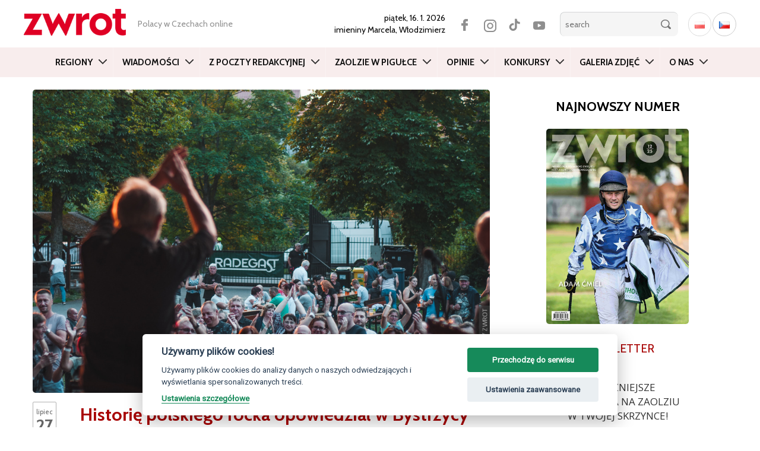

--- FILE ---
content_type: text/html; charset=UTF-8
request_url: https://zwrot.cz/2021/07/historie-polskiego-rocka-opowiedziala-w-bystrzycy-grupa-contiband/
body_size: 20894
content:
<!DOCTYPE html>
<html lang="pl-PL" class="no-js">
<head>
	<meta charset="UTF-8">
	<meta name="viewport" content="width=device-width, initial-scale=1.0">
	<meta name="apple-itunes-app" content="app-id=1138060594" />
	<meta name="google-play-app" content="app-id=cz.ikonion.zwrot">
	<meta name="facebook-domain-verification" content="0h5ltmrxb7h2860f5ohpakscwap533" />
  
	<link rel="profile" href="http://gmpg.org/xfn/11">
	<link rel="pingback" href="https://zwrot.cz/xmlrpc.php">
	<!--[if lt IE 9]>
	<script src="https://zwrot.cz/wp-content/themes/twentyfifteen/js/html5.js"></script>
	<![endif]-->

	<link rel="preconnect" href="https://fonts.googleapis.com">
	<link rel="preconnect" href="https://fonts.gstatic.com" crossorigin>
	<link href="https://fonts.googleapis.com/css2?family=Roboto+Condensed:wght@400;700&display=swap" rel="stylesheet">
	<link href="https://fonts.googleapis.com/css2?family=Open+Sans:wght@300;400;600&display=swap" rel="stylesheet">
	<link href="https://fonts.googleapis.com/css2?family=Cabin:ital,wght@0,400..700;1,400..700&display=swap" rel="stylesheet">

	<!-- --> <link rel="stylesheet" type="text/css" href="https://zwrot.cz/wp-content/themes/twentyfifteen/css/bootstrap.min.css">




	<style type="text/css">

    

.atwi-int-qa-frame{
border: 1px solid #ddd ;
border-radius: 10px;
margin-bottom: 35px;
padding: 1em 2em 0em 2em;
background: #eee;
                 }    

.atwi-int-a-frame{
border-top: 1px solid rgba(150, 150, 150, 1); ;
margin: 1.2em -2em 0 -2em !important;
padding: 1em 2em  !important;
background: #ffffff;
                }                  

.atwi-int-a-frame {

	position: relative;

	background: #ffffff;

}

.atwi-int-a-frame:after, .atwi-int-a-frame:before {

	bottom: 100%;

	left: 20%;

	border: solid transparent;

	content: " ";

	height: 0;

	width: 0;

	position: absolute;

	pointer-events: none;

}



.atwi-int-a-frame:after {

	border-color: rgba(255, 255, 255, 0);

	border-bottom-color: #ffffff;

	border-width: 10px;

	margin-left: -10px;

}

.atwi-int-a-frame:before {

	border-color: rgba(200, 200, 200, 0);

	border-bottom-color: #858585;

	border-width: 11px;

	margin-left: -11px;

}





    </style> 

      

<script>(function(html){html.className = html.className.replace(/\bno-js\b/,'js')})(document.documentElement);</script>
<title>Historię polskiego rocka opowiedział w Bystrzycy zespół Contiband &#8211; zwrot.cz</title>
<meta name='robots' content='max-image-preview:large' />
<link rel="alternate" href="https://zwrot.cz/2021/07/historie-polskiego-rocka-opowiedziala-w-bystrzycy-grupa-contiband/" hreflang="pl" />
<link rel="alternate" href="https://cs.zwrot.cz/2021/07/historie-polskeho-rocku-v-bystrici-v-podani-skupiny-contiband/" hreflang="cs" />
<link rel='dns-prefetch' href='//static.addtoany.com' />
<link rel='dns-prefetch' href='//fonts.googleapis.com' />
<link rel="alternate" type="application/rss+xml" title="zwrot.cz &raquo; Kanał z wpisami" href="https://zwrot.cz/feed/" />
<link rel="alternate" type="application/rss+xml" title="zwrot.cz &raquo; Kanał z komentarzami" href="https://zwrot.cz/comments/feed/" />
<link rel="alternate" type="application/rss+xml" title="zwrot.cz &raquo; Historię polskiego rocka opowiedział w Bystrzycy zespół Contiband Kanał z komentarzami" href="https://zwrot.cz/2021/07/historie-polskiego-rocka-opowiedziala-w-bystrzycy-grupa-contiband/feed/" />
<link rel='stylesheet' id='custom-css' href='https://zwrot.cz/wp-content/themes/twentyfifteen/css/custom.css' type='text/css' media='all' />
<link rel='stylesheet' id='eo-leaflet.js-css' href='https://zwrot.cz/wp-content/plugins/event-organiser/lib/leaflet/leaflet.min.css' type='text/css' media='all' />
<style id='eo-leaflet.js-inline-css' type='text/css'>
.leaflet-popup-close-button{box-shadow:none!important;}
</style>
<link rel='stylesheet' id='wp-block-library-css' href='https://zwrot.cz/wp-includes/css/dist/block-library/style.min.css' type='text/css' media='all' />
<link rel='stylesheet' id='classic-theme-styles-css' href='https://zwrot.cz/wp-includes/css/classic-themes.min.css' type='text/css' media='all' />
<style id='global-styles-inline-css' type='text/css'>
body{--wp--preset--color--black: #000000;--wp--preset--color--cyan-bluish-gray: #abb8c3;--wp--preset--color--white: #ffffff;--wp--preset--color--pale-pink: #f78da7;--wp--preset--color--vivid-red: #cf2e2e;--wp--preset--color--luminous-vivid-orange: #ff6900;--wp--preset--color--luminous-vivid-amber: #fcb900;--wp--preset--color--light-green-cyan: #7bdcb5;--wp--preset--color--vivid-green-cyan: #00d084;--wp--preset--color--pale-cyan-blue: #8ed1fc;--wp--preset--color--vivid-cyan-blue: #0693e3;--wp--preset--color--vivid-purple: #9b51e0;--wp--preset--gradient--vivid-cyan-blue-to-vivid-purple: linear-gradient(135deg,rgba(6,147,227,1) 0%,rgb(155,81,224) 100%);--wp--preset--gradient--light-green-cyan-to-vivid-green-cyan: linear-gradient(135deg,rgb(122,220,180) 0%,rgb(0,208,130) 100%);--wp--preset--gradient--luminous-vivid-amber-to-luminous-vivid-orange: linear-gradient(135deg,rgba(252,185,0,1) 0%,rgba(255,105,0,1) 100%);--wp--preset--gradient--luminous-vivid-orange-to-vivid-red: linear-gradient(135deg,rgba(255,105,0,1) 0%,rgb(207,46,46) 100%);--wp--preset--gradient--very-light-gray-to-cyan-bluish-gray: linear-gradient(135deg,rgb(238,238,238) 0%,rgb(169,184,195) 100%);--wp--preset--gradient--cool-to-warm-spectrum: linear-gradient(135deg,rgb(74,234,220) 0%,rgb(151,120,209) 20%,rgb(207,42,186) 40%,rgb(238,44,130) 60%,rgb(251,105,98) 80%,rgb(254,248,76) 100%);--wp--preset--gradient--blush-light-purple: linear-gradient(135deg,rgb(255,206,236) 0%,rgb(152,150,240) 100%);--wp--preset--gradient--blush-bordeaux: linear-gradient(135deg,rgb(254,205,165) 0%,rgb(254,45,45) 50%,rgb(107,0,62) 100%);--wp--preset--gradient--luminous-dusk: linear-gradient(135deg,rgb(255,203,112) 0%,rgb(199,81,192) 50%,rgb(65,88,208) 100%);--wp--preset--gradient--pale-ocean: linear-gradient(135deg,rgb(255,245,203) 0%,rgb(182,227,212) 50%,rgb(51,167,181) 100%);--wp--preset--gradient--electric-grass: linear-gradient(135deg,rgb(202,248,128) 0%,rgb(113,206,126) 100%);--wp--preset--gradient--midnight: linear-gradient(135deg,rgb(2,3,129) 0%,rgb(40,116,252) 100%);--wp--preset--duotone--dark-grayscale: url('#wp-duotone-dark-grayscale');--wp--preset--duotone--grayscale: url('#wp-duotone-grayscale');--wp--preset--duotone--purple-yellow: url('#wp-duotone-purple-yellow');--wp--preset--duotone--blue-red: url('#wp-duotone-blue-red');--wp--preset--duotone--midnight: url('#wp-duotone-midnight');--wp--preset--duotone--magenta-yellow: url('#wp-duotone-magenta-yellow');--wp--preset--duotone--purple-green: url('#wp-duotone-purple-green');--wp--preset--duotone--blue-orange: url('#wp-duotone-blue-orange');--wp--preset--font-size--small: 13px;--wp--preset--font-size--medium: 20px;--wp--preset--font-size--large: 36px;--wp--preset--font-size--x-large: 42px;--wp--preset--spacing--20: 0.44rem;--wp--preset--spacing--30: 0.67rem;--wp--preset--spacing--40: 1rem;--wp--preset--spacing--50: 1.5rem;--wp--preset--spacing--60: 2.25rem;--wp--preset--spacing--70: 3.38rem;--wp--preset--spacing--80: 5.06rem;}:where(.is-layout-flex){gap: 0.5em;}body .is-layout-flow > .alignleft{float: left;margin-inline-start: 0;margin-inline-end: 2em;}body .is-layout-flow > .alignright{float: right;margin-inline-start: 2em;margin-inline-end: 0;}body .is-layout-flow > .aligncenter{margin-left: auto !important;margin-right: auto !important;}body .is-layout-constrained > .alignleft{float: left;margin-inline-start: 0;margin-inline-end: 2em;}body .is-layout-constrained > .alignright{float: right;margin-inline-start: 2em;margin-inline-end: 0;}body .is-layout-constrained > .aligncenter{margin-left: auto !important;margin-right: auto !important;}body .is-layout-constrained > :where(:not(.alignleft):not(.alignright):not(.alignfull)){max-width: var(--wp--style--global--content-size);margin-left: auto !important;margin-right: auto !important;}body .is-layout-constrained > .alignwide{max-width: var(--wp--style--global--wide-size);}body .is-layout-flex{display: flex;}body .is-layout-flex{flex-wrap: wrap;align-items: center;}body .is-layout-flex > *{margin: 0;}:where(.wp-block-columns.is-layout-flex){gap: 2em;}.has-black-color{color: var(--wp--preset--color--black) !important;}.has-cyan-bluish-gray-color{color: var(--wp--preset--color--cyan-bluish-gray) !important;}.has-white-color{color: var(--wp--preset--color--white) !important;}.has-pale-pink-color{color: var(--wp--preset--color--pale-pink) !important;}.has-vivid-red-color{color: var(--wp--preset--color--vivid-red) !important;}.has-luminous-vivid-orange-color{color: var(--wp--preset--color--luminous-vivid-orange) !important;}.has-luminous-vivid-amber-color{color: var(--wp--preset--color--luminous-vivid-amber) !important;}.has-light-green-cyan-color{color: var(--wp--preset--color--light-green-cyan) !important;}.has-vivid-green-cyan-color{color: var(--wp--preset--color--vivid-green-cyan) !important;}.has-pale-cyan-blue-color{color: var(--wp--preset--color--pale-cyan-blue) !important;}.has-vivid-cyan-blue-color{color: var(--wp--preset--color--vivid-cyan-blue) !important;}.has-vivid-purple-color{color: var(--wp--preset--color--vivid-purple) !important;}.has-black-background-color{background-color: var(--wp--preset--color--black) !important;}.has-cyan-bluish-gray-background-color{background-color: var(--wp--preset--color--cyan-bluish-gray) !important;}.has-white-background-color{background-color: var(--wp--preset--color--white) !important;}.has-pale-pink-background-color{background-color: var(--wp--preset--color--pale-pink) !important;}.has-vivid-red-background-color{background-color: var(--wp--preset--color--vivid-red) !important;}.has-luminous-vivid-orange-background-color{background-color: var(--wp--preset--color--luminous-vivid-orange) !important;}.has-luminous-vivid-amber-background-color{background-color: var(--wp--preset--color--luminous-vivid-amber) !important;}.has-light-green-cyan-background-color{background-color: var(--wp--preset--color--light-green-cyan) !important;}.has-vivid-green-cyan-background-color{background-color: var(--wp--preset--color--vivid-green-cyan) !important;}.has-pale-cyan-blue-background-color{background-color: var(--wp--preset--color--pale-cyan-blue) !important;}.has-vivid-cyan-blue-background-color{background-color: var(--wp--preset--color--vivid-cyan-blue) !important;}.has-vivid-purple-background-color{background-color: var(--wp--preset--color--vivid-purple) !important;}.has-black-border-color{border-color: var(--wp--preset--color--black) !important;}.has-cyan-bluish-gray-border-color{border-color: var(--wp--preset--color--cyan-bluish-gray) !important;}.has-white-border-color{border-color: var(--wp--preset--color--white) !important;}.has-pale-pink-border-color{border-color: var(--wp--preset--color--pale-pink) !important;}.has-vivid-red-border-color{border-color: var(--wp--preset--color--vivid-red) !important;}.has-luminous-vivid-orange-border-color{border-color: var(--wp--preset--color--luminous-vivid-orange) !important;}.has-luminous-vivid-amber-border-color{border-color: var(--wp--preset--color--luminous-vivid-amber) !important;}.has-light-green-cyan-border-color{border-color: var(--wp--preset--color--light-green-cyan) !important;}.has-vivid-green-cyan-border-color{border-color: var(--wp--preset--color--vivid-green-cyan) !important;}.has-pale-cyan-blue-border-color{border-color: var(--wp--preset--color--pale-cyan-blue) !important;}.has-vivid-cyan-blue-border-color{border-color: var(--wp--preset--color--vivid-cyan-blue) !important;}.has-vivid-purple-border-color{border-color: var(--wp--preset--color--vivid-purple) !important;}.has-vivid-cyan-blue-to-vivid-purple-gradient-background{background: var(--wp--preset--gradient--vivid-cyan-blue-to-vivid-purple) !important;}.has-light-green-cyan-to-vivid-green-cyan-gradient-background{background: var(--wp--preset--gradient--light-green-cyan-to-vivid-green-cyan) !important;}.has-luminous-vivid-amber-to-luminous-vivid-orange-gradient-background{background: var(--wp--preset--gradient--luminous-vivid-amber-to-luminous-vivid-orange) !important;}.has-luminous-vivid-orange-to-vivid-red-gradient-background{background: var(--wp--preset--gradient--luminous-vivid-orange-to-vivid-red) !important;}.has-very-light-gray-to-cyan-bluish-gray-gradient-background{background: var(--wp--preset--gradient--very-light-gray-to-cyan-bluish-gray) !important;}.has-cool-to-warm-spectrum-gradient-background{background: var(--wp--preset--gradient--cool-to-warm-spectrum) !important;}.has-blush-light-purple-gradient-background{background: var(--wp--preset--gradient--blush-light-purple) !important;}.has-blush-bordeaux-gradient-background{background: var(--wp--preset--gradient--blush-bordeaux) !important;}.has-luminous-dusk-gradient-background{background: var(--wp--preset--gradient--luminous-dusk) !important;}.has-pale-ocean-gradient-background{background: var(--wp--preset--gradient--pale-ocean) !important;}.has-electric-grass-gradient-background{background: var(--wp--preset--gradient--electric-grass) !important;}.has-midnight-gradient-background{background: var(--wp--preset--gradient--midnight) !important;}.has-small-font-size{font-size: var(--wp--preset--font-size--small) !important;}.has-medium-font-size{font-size: var(--wp--preset--font-size--medium) !important;}.has-large-font-size{font-size: var(--wp--preset--font-size--large) !important;}.has-x-large-font-size{font-size: var(--wp--preset--font-size--x-large) !important;}
.wp-block-navigation a:where(:not(.wp-element-button)){color: inherit;}
:where(.wp-block-columns.is-layout-flex){gap: 2em;}
.wp-block-pullquote{font-size: 1.5em;line-height: 1.6;}
</style>
<link rel='stylesheet' id='atwi-style-css' href='https://zwrot.cz/wp-content/plugins/atwi-interview/css/atwi-style.css' type='text/css' media='all' />
<link rel='stylesheet' id='awesome-weather-css' href='https://zwrot.cz/wp-content/plugins/awesome-weather/awesome-weather.css' type='text/css' media='all' />
<style id='awesome-weather-inline-css' type='text/css'>
.awesome-weather-wrap { font-family: 'Open Sans', sans-serif; font-weight: 400; font-size: 14px; line-height: 14px; }
</style>
<link rel='stylesheet' id='opensans-googlefont-css' href='//fonts.googleapis.com/css?family=Open+Sans%3A400' type='text/css' media='all' />
<link rel='stylesheet' id='contact-form-7-css' href='https://zwrot.cz/wp-content/plugins/contact-form-7/includes/css/styles.css' type='text/css' media='all' />
<link rel='stylesheet' id='wp-pagenavi-css' href='https://zwrot.cz/wp-content/plugins/wp-pagenavi/pagenavi-css.css' type='text/css' media='all' />
<link rel='stylesheet' id='blueimp-css' href='https://zwrot.cz/wp-content/plugins/creactive-blueimp-gallery/assets/css/blueimp-gallery.min.css' type='text/css' media='screen' />
<link rel='stylesheet' id='wordpress-popular-posts-css-css' href='https://zwrot.cz/wp-content/plugins/wordpress-popular-posts/assets/css/wpp.css' type='text/css' media='all' />
<link rel='stylesheet' id='genericons-css' href='https://zwrot.cz/wp-content/themes/twentyfifteen/genericons/genericons.css' type='text/css' media='all' />
<link rel='stylesheet' id='addtoany-css' href='https://zwrot.cz/wp-content/plugins/add-to-any/addtoany.min.css' type='text/css' media='all' />
<script type='text/javascript' id='addtoany-core-js-before'>
window.a2a_config=window.a2a_config||{};a2a_config.callbacks=[];a2a_config.overlays=[];a2a_config.templates={};a2a_localize = {
	Share: "Share",
	Save: "Save",
	Subscribe: "Subscribe",
	Email: "Email",
	Bookmark: "Bookmark",
	ShowAll: "Show all",
	ShowLess: "Show less",
	FindServices: "Find service(s)",
	FindAnyServiceToAddTo: "Instantly find any service to add to",
	PoweredBy: "Powered by",
	ShareViaEmail: "Share via email",
	SubscribeViaEmail: "Subscribe via email",
	BookmarkInYourBrowser: "Bookmark in your browser",
	BookmarkInstructions: "Press Ctrl+D or \u2318+D to bookmark this page",
	AddToYourFavorites: "Add to your favorites",
	SendFromWebOrProgram: "Send from any email address or email program",
	EmailProgram: "Email program",
	More: "More&#8230;",
	ThanksForSharing: "Thanks for sharing!",
	ThanksForFollowing: "Thanks for following!"
};
</script>
<script type='text/javascript' async src='https://static.addtoany.com/menu/page.js' id='addtoany-core-js'></script>
<script type='text/javascript' src='https://zwrot.cz/wp-includes/js/jquery/jquery.min.js' id='jquery-core-js'></script>
<script type='text/javascript' src='https://zwrot.cz/wp-includes/js/jquery/jquery-migrate.min.js' id='jquery-migrate-js'></script>
<script type='text/javascript' async src='https://zwrot.cz/wp-content/plugins/add-to-any/addtoany.min.js' id='addtoany-jquery-js'></script>
<script type='application/json' id='wpp-json'>
{"sampling_active":0,"sampling_rate":100,"ajax_url":"https:\/\/zwrot.cz\/wp-json\/wordpress-popular-posts\/v1\/popular-posts","api_url":"https:\/\/zwrot.cz\/wp-json\/wordpress-popular-posts","ID":217157,"token":"0cf2bf669c","lang":"pl","debug":0}
</script>
<script type='text/javascript' src='https://zwrot.cz/wp-content/plugins/wordpress-popular-posts/assets/js/wpp.min.js' id='wpp-js-js'></script>
<link rel="https://api.w.org/" href="https://zwrot.cz/wp-json/" /><link rel="alternate" type="application/json" href="https://zwrot.cz/wp-json/wp/v2/posts/217157" /><link rel="EditURI" type="application/rsd+xml" title="RSD" href="https://zwrot.cz/xmlrpc.php?rsd" />
<link rel="wlwmanifest" type="application/wlwmanifest+xml" href="https://zwrot.cz/wp-includes/wlwmanifest.xml" />

<link rel="canonical" href="https://zwrot.cz/2021/07/historie-polskiego-rocka-opowiedziala-w-bystrzycy-grupa-contiband/" />
<link rel='shortlink' href='https://zwrot.cz/?p=217157' />
<link rel="alternate" type="application/json+oembed" href="https://zwrot.cz/wp-json/oembed/1.0/embed?url=https%3A%2F%2Fzwrot.cz%2F2021%2F07%2Fhistorie-polskiego-rocka-opowiedziala-w-bystrzycy-grupa-contiband%2F" />
<link rel="alternate" type="text/xml+oembed" href="https://zwrot.cz/wp-json/oembed/1.0/embed?url=https%3A%2F%2Fzwrot.cz%2F2021%2F07%2Fhistorie-polskiego-rocka-opowiedziala-w-bystrzycy-grupa-contiband%2F&#038;format=xml" />
<script type="text/javascript">
(function(url){
	if(/(?:Chrome\/26\.0\.1410\.63 Safari\/537\.31|WordfenceTestMonBot)/.test(navigator.userAgent)){ return; }
	var addEvent = function(evt, handler) {
		if (window.addEventListener) {
			document.addEventListener(evt, handler, false);
		} else if (window.attachEvent) {
			document.attachEvent('on' + evt, handler);
		}
	};
	var removeEvent = function(evt, handler) {
		if (window.removeEventListener) {
			document.removeEventListener(evt, handler, false);
		} else if (window.detachEvent) {
			document.detachEvent('on' + evt, handler);
		}
	};
	var evts = 'contextmenu dblclick drag dragend dragenter dragleave dragover dragstart drop keydown keypress keyup mousedown mousemove mouseout mouseover mouseup mousewheel scroll'.split(' ');
	var logHuman = function() {
		if (window.wfLogHumanRan) { return; }
		window.wfLogHumanRan = true;
		var wfscr = document.createElement('script');
		wfscr.type = 'text/javascript';
		wfscr.async = true;
		wfscr.src = url + '&r=' + Math.random();
		(document.getElementsByTagName('head')[0]||document.getElementsByTagName('body')[0]).appendChild(wfscr);
		for (var i = 0; i < evts.length; i++) {
			removeEvent(evts[i], logHuman);
		}
	};
	for (var i = 0; i < evts.length; i++) {
		addEvent(evts[i], logHuman);
	}
})('//zwrot.cz/?wordfence_lh=1&hid=AC8956353DE14D38AFBB3BED3EACC2DE');
</script>            <style id="wpp-loading-animation-styles">@-webkit-keyframes bgslide{from{background-position-x:0}to{background-position-x:-200%}}@keyframes bgslide{from{background-position-x:0}to{background-position-x:-200%}}.wpp-widget-placeholder,.wpp-widget-block-placeholder{margin:0 auto;width:60px;height:3px;background:#dd3737;background:linear-gradient(90deg,#dd3737 0%,#571313 10%,#dd3737 100%);background-size:200% auto;border-radius:3px;-webkit-animation:bgslide 1s infinite linear;animation:bgslide 1s infinite linear}</style>
            
		
	<meta property="og:image" content="https://zwrot.cz/wp-content/uploads/2021/07/DSC_0061.jpg">							





<!--  Begin header -->

<!-- GA PL -->

  	<!-- Global site tag (gtag.js) - Google Analytics  UA-45090902-1 -->
  	<script async src="https://www.googletagmanager.com/gtag/js?id=UA-45090902-1" type="text/plain" data-cookiecategory="analytics"></script>
  	<script type="text/plain" data-cookiecategory="analytics">
  	  window.dataLayer = window.dataLayer || [];
  	  function gtag(){dataLayer.push(arguments);}
  	  gtag('js', new Date());
  	
  	  gtag('config', 'UA-45090902-1');
  	  gtag('config', 'G-BC5LYBDH2E');
  	</script>




<script async src="https://pagead2.googlesyndication.com/pagead/js/adsbygoogle.js" type="text/plain" data-cookiecategory="targeting"></script>
<script type="text/plain" data-cookiecategory="targeting">
(adsbygoogle = window.adsbygoogle || []).push({
google_ad_client: "ca-pub-7570233432385340",
enable_page_level_ads: true
});
</script>


</head>




<body class="post-template-default single single-post postid-217157 single-format-standard" >

<div itemscope itemtype="https://schema.org/WebSite">
    <meta itemprop="url" content="https://zwrot.cz/"/>
    <meta itemprop="name" content="ZWROT"/>
	<meta itemprop="issn" content="0139-6277" />
  </div>






	<header id="header">
		<div class="container">	
			<div class="row tophead">
			
		    <div class="logo">
		    	<a href="https://zwrot.cz/" title="Miesięcznik Polskiego Związku Kulturalno-Oświatowego w Republice Czeskiej"><img src="https://zwrot.cz/wp-content/themes/twentyfifteen/images/logotype.png" alt="Miesięcznik Polskiego Związku Kulturalno-Oświatowego w Republice Czeskiej" class="img-responsive" /></a>
		    </div>

		    
		    <div class="motto hidden-xs hidden-sm hidden-md">
		    	<span>
				   Polacy w Czechach online		    	</span>
		    </div>

		
		    <div class="search">

		    	<span class="date">
					<strong>piątek, 16. 1. 2026 </strong> 
 			        <br> imieniny  
					 <strong>Marcela, Włodzimierz</strong> 
				</span>

			<div  class="lang">
								<ul class="langwsitch">	<li class="lang-item lang-item-8845 lang-item-pl current-lang lang-item-first"><a  lang="pl-PL" hreflang="pl-PL" href="https://zwrot.cz/2021/07/historie-polskiego-rocka-opowiedziala-w-bystrzycy-grupa-contiband/"><img src="[data-uri]" alt="Polski" width="16" height="11" style="width: 16px; height: 11px;" /></a></li>
	<li class="lang-item lang-item-17607 lang-item-cs"><a  lang="cs-CZ" hreflang="cs-CZ" href="https://cs.zwrot.cz/2021/07/historie-polskeho-rocku-v-bystrici-v-podani-skupiny-contiband/"><img src="[data-uri]" alt="Čeština" width="16" height="11" style="width: 16px; height: 11px;" /></a></li>
</ul>
			</div>

        	<div class="social">
					<a href="https://www.facebook.com/zwrot.cz" class="facebook" target="_blank"></a>
					<a href="https://www.instagram.com/zwrot_cz/" class="twitter" target="_blank"></a>
					<a href="https://www.tiktok.com/@zwrot_cz" class="tiktok" target="_blank"></a> 
					<a href="https://www.youtube.com/channel/UC4ZpGtOu3BljB-JQzl5W_IQ" class="youtube" target="_blank"></a>
			</div>

			<form class="searchbox" id="search-hide" role="search" method="get" action="https://zwrot.cz/">
					<div>
						<input type="search" name="s" id="search" placeholder="search"  />
						<input type="submit" class="button" value="" />
					</div>
			</form>		
			
			<span class="button-lupa" data-target="#navbarCollapse" data-toggle="collapse" ></span>

		    </div>

		    
			</div>
			</div>

		    <!-- <div class="break"></div>   -->


			<div class="container-fluid">	

			<div class="row">
			
				<div class="col-nav"> <!-- col-md-12  -->

					<nav role="navigation" class="navbar navbar-default">

					

						<div class="navbar-header">

							<button type="button" data-target="#navbarCollapse" data-toggle="collapse" class="navbar-toggle collapsed">

								<!-- <span class="sr-only"> Menu</span> -->

								<span class="icon-bar"></span>

								<span class="icon-bar"></span>

								<span class="icon-bar"></span>

							</button>

						</div>	
			
						
						

			            <div id="navbarCollapse" class="collapse navbar-collapse navbar-ex1-collapse"><ul id="menu-main-menu" class="nav navbar-nav"><li id="menu-item-43985" class="menu-item menu-item-type-taxonomy menu-item-object-category current-post-ancestor current-menu-parent current-post-parent menu-item-has-children menu-item-43985 dropdown"><a title="Regiony" href="https://zwrot.cz/category/regiony/" class="dropdown-toggle" data-toggle="dropdown" data-target="https://zwrot.cz/category/regiony/">Regiony </a>
<ul class=" dropdown-menu">
	<li id="menu-item-43986" class="menu-item menu-item-type-taxonomy menu-item-object-category menu-item-43986"><a title="Bogumiński" href="https://zwrot.cz/category/regiony/boguminski/">Bogumiński</a></li>
	<li id="menu-item-43987" class="menu-item menu-item-type-taxonomy menu-item-object-category menu-item-43987"><a title="Brno" href="https://zwrot.cz/category/regiony/brno-pl/">Brno</a></li>
	<li id="menu-item-43988" class="menu-item menu-item-type-taxonomy menu-item-object-category current-post-ancestor current-menu-parent current-post-parent menu-item-43988"><a title="Bystrzycki" href="https://zwrot.cz/category/regiony/bystrzycki/">Bystrzycki</a></li>
	<li id="menu-item-43989" class="menu-item menu-item-type-taxonomy menu-item-object-category menu-item-43989"><a title="Czeskocieszyński" href="https://zwrot.cz/category/regiony/czeskocieszynski/">Czeskocieszyński</a></li>
	<li id="menu-item-43990" class="menu-item menu-item-type-taxonomy menu-item-object-category menu-item-43990"><a title="Gnojnicki" href="https://zwrot.cz/category/regiony/gnojnicki/">Gnojnicki</a></li>
	<li id="menu-item-43991" class="menu-item menu-item-type-taxonomy menu-item-object-category menu-item-43991"><a title="Hawierzowski" href="https://zwrot.cz/category/regiony/hawierzowski/">Hawierzowski</a></li>
	<li id="menu-item-43992" class="menu-item menu-item-type-taxonomy menu-item-object-category menu-item-43992"><a title="Jabłonkowski" href="https://zwrot.cz/category/regiony/jablonkowski/">Jabłonkowski</a></li>
	<li id="menu-item-43993" class="menu-item menu-item-type-taxonomy menu-item-object-category menu-item-43993"><a title="Karwiński" href="https://zwrot.cz/category/regiony/karwinski/">Karwiński</a></li>
	<li id="menu-item-43994" class="menu-item menu-item-type-taxonomy menu-item-object-category menu-item-43994"><a title="Orłowski" href="https://zwrot.cz/category/regiony/orlowski/">Orłowski</a></li>
	<li id="menu-item-43995" class="menu-item menu-item-type-taxonomy menu-item-object-category menu-item-43995"><a title="Praga" href="https://zwrot.cz/category/regiony/praga-pl/">Praga</a></li>
	<li id="menu-item-43996" class="menu-item menu-item-type-taxonomy menu-item-object-category menu-item-43996"><a title="Suski" href="https://zwrot.cz/category/regiony/suski/">Suski</a></li>
	<li id="menu-item-43997" class="menu-item menu-item-type-taxonomy menu-item-object-category menu-item-43997"><a title="Trzyniecki" href="https://zwrot.cz/category/regiony/trzyniecki/">Trzyniecki</a></li>
	<li id="menu-item-43998" class="menu-item menu-item-type-taxonomy menu-item-object-category menu-item-43998"><a title="Za Olzą" href="https://zwrot.cz/category/regiony/zaolza/">Za Olzą</a></li>
</ul>
</li>
<li id="menu-item-43999" class="menu-item menu-item-type-taxonomy menu-item-object-category current-post-ancestor current-menu-parent current-post-parent menu-item-has-children menu-item-43999 dropdown"><a title="Wiadomości" href="https://zwrot.cz/category/wiadomosci-pl/" class="dropdown-toggle" data-toggle="dropdown" data-target="https://zwrot.cz/category/wiadomosci-pl/">Wiadomości </a>
<ul class=" dropdown-menu">
	<li id="menu-item-44000" class="menu-item menu-item-type-taxonomy menu-item-object-category current-post-ancestor current-menu-parent current-post-parent menu-item-44000"><a title="Kultura" href="https://zwrot.cz/category/wiadomosci-pl/kultura-pl/">Kultura</a></li>
	<li id="menu-item-44001" class="menu-item menu-item-type-taxonomy menu-item-object-category menu-item-44001"><a title="Polska" href="https://zwrot.cz/category/wiadomosci-pl/polska-pl/">Polska</a></li>
	<li id="menu-item-44002" class="menu-item menu-item-type-taxonomy menu-item-object-category menu-item-44002"><a title="Przepisy" href="https://zwrot.cz/category/wiadomosci-pl/przepisy-pl/">Przepisy</a></li>
	<li id="menu-item-44003" class="menu-item menu-item-type-taxonomy menu-item-object-category current-post-ancestor current-menu-parent current-post-parent menu-item-44003"><a title="Region" href="https://zwrot.cz/category/wiadomosci-pl/region-pl/">Region</a></li>
	<li id="menu-item-44004" class="menu-item menu-item-type-taxonomy menu-item-object-category menu-item-44004"><a title="Sport" href="https://zwrot.cz/category/wiadomosci-pl/sport-pl/">Sport</a></li>
	<li id="menu-item-44005" class="menu-item menu-item-type-taxonomy menu-item-object-category menu-item-44005"><a title="Szkolnictwo" href="https://zwrot.cz/category/wiadomosci-pl/szkolnictwo-pl/">Szkolnictwo</a></li>
</ul>
</li>
<li id="menu-item-158895" class="menu-item menu-item-type-taxonomy menu-item-object-category menu-item-158895"><a title="Z poczty redakcyjnej" href="https://zwrot.cz/category/z-poczty-redakcyjnej/">Z poczty redakcyjnej</a></li>
<li id="menu-item-312147" class="menu-item menu-item-type-post_type menu-item-object-page menu-item-has-children menu-item-312147 dropdown"><a title="Zaolzie w pigułce" href="https://zwrot.cz/zaolzie-w-pigulce/" class="dropdown-toggle" data-toggle="dropdown" data-target="https://zwrot.cz/zaolzie-w-pigulce/">Zaolzie w pigułce </a>
<ul class=" dropdown-menu">
	<li id="menu-item-238299" class="menu-item menu-item-type-taxonomy menu-item-object-category menu-item-238299"><a title="Szkoły polskie" href="https://zwrot.cz/category/szkoly-polskie/">Szkoły polskie</a></li>
	<li id="menu-item-312148" class="menu-item menu-item-type-taxonomy menu-item-object-category menu-item-312148"><a title="Izby pamięci i ekspozycje" href="https://zwrot.cz/category/izby-pamieci-i-ekspozycje/">Izby pamięci i ekspozycje</a></li>
</ul>
</li>
<li id="menu-item-43984" class="menu-item menu-item-type-taxonomy menu-item-object-category menu-item-has-children menu-item-43984 dropdown"><a title="Opinie" href="https://zwrot.cz/category/opinie/" class="dropdown-toggle" data-toggle="dropdown" data-target="https://zwrot.cz/category/opinie/">Opinie </a>
<ul class=" dropdown-menu">
	<li id="menu-item-44007" class="menu-item menu-item-type-taxonomy menu-item-object-category menu-item-44007"><a title="Blogi" href="https://zwrot.cz/category/opinie/blogi/">Blogi</a></li>
	<li id="menu-item-44008" class="menu-item menu-item-type-taxonomy menu-item-object-category menu-item-44008"><a title="Felietony" href="https://zwrot.cz/category/opinie/felietony/">Felietony</a></li>
</ul>
</li>
<li id="menu-item-43983" class="menu-item menu-item-type-taxonomy menu-item-object-category menu-item-43983"><a title="Konkursy" href="https://zwrot.cz/category/konkursy-pl/">Konkursy</a></li>
<li id="menu-item-158916" class="menu-item menu-item-type-taxonomy menu-item-object-category current-post-ancestor current-menu-parent current-post-parent menu-item-158916"><a title="Galeria zdjęć" href="https://zwrot.cz/category/galeria-zdjec/">Galeria zdjęć</a></li>
<li id="menu-item-44011" class="menu-item menu-item-type-post_type menu-item-object-page menu-item-has-children menu-item-44011 dropdown"><a title="O nas" href="https://zwrot.cz/redakcja/" class="dropdown-toggle" data-toggle="dropdown" data-target="https://zwrot.cz/redakcja/">O nas </a>
<ul class=" dropdown-menu">
	<li id="menu-item-44012" class="menu-item menu-item-type-post_type menu-item-object-page menu-item-44012"><a title="Redakcja" href="https://zwrot.cz/redakcja/">Redakcja</a></li>
	<li id="menu-item-44013" class="menu-item menu-item-type-post_type menu-item-object-page menu-item-44013"><a title="Historia pisma" href="https://zwrot.cz/historia-pisma/">Historia pisma</a></li>
	<li id="menu-item-44017" class="menu-item menu-item-type-post_type menu-item-object-page menu-item-44017"><a title="Prenumerata" href="https://zwrot.cz/prenumerata/">Prenumerata</a></li>
	<li id="menu-item-44015" class="menu-item menu-item-type-post_type menu-item-object-page menu-item-44015"><a title="Regulaminy" href="https://zwrot.cz/regulaminy/">Regulaminy</a></li>
	<li id="menu-item-44014" class="menu-item menu-item-type-post_type menu-item-object-page menu-item-44014"><a title="Kontakt" href="https://zwrot.cz/kontakt/">Kontakt</a></li>
	<li id="menu-item-44016" class="menu-item menu-item-type-post_type menu-item-object-page menu-item-44016"><a title="Archiwum" href="https://zwrot.cz/archiwum/">Archiwum</a></li>
</ul>
</li>
</ul></div>					<div class="social">
						<a href="https://www.facebook.com/zwrot.cz" class="facebook" target="_blank"></a>
						<a href="https://www.instagram.com/zwrot_cz/" class="twitter" target="_blank"></a>
						<a href="https://www.tiktok.com/@zwrot_cz" class="tiktok" target="_blank"></a> 
						<a href="https://www.youtube.com/channel/UC4ZpGtOu3BljB-JQzl5W_IQ" class="youtube" target="_blank"></a>
					</div>

					<form class="searchbox search" role="search" method="get" action="https://zwrot.cz/">
						<div>
							<input type="search" name="s" id="" placeholder="search"  />
							<input type="submit" class="button" value="" />
						</div>
					</form>				


					</nav>



				</div>

			


				<div class="col-md-12">






            <style type="text/css">

            <!--

             marquee { font-size: 0.9em; font-weight: bold; padding: 4px ;}

             marquee a{color: white; text-decoration: none;}

             marquee a:hover, marquee a:visited {color: #ccc; text-decoration: none;}             

            //-->

            </style>            



            	

				</div>




				</div>	  
		</div>

	</header>


	

	<div class="break"></div>	


<section id="intro" class="sekce">
	<div class="container">  

		<div class="col-md-8 article-detail">

			<div itemscope itemtype="https://schema.org/NewsArticle">
	<meta property="url" content="https://zwrot.cz/2021/07/historie-polskiego-rocka-opowiedziala-w-bystrzycy-grupa-contiband/">


<div class="articles" >
	<div class="col-sm-12 main-article">
		<a href="https://zwrot.cz/2021/07/historie-polskiego-rocka-opowiedziala-w-bystrzycy-grupa-contiband/" title="Historię polskiego rocka opowiedział w Bystrzycy zespół Contiband">
							
				<img src="https://zwrot.cz/wp-content/uploads/2021/07/DSC_0061.jpg" alt="Historię polskiego rocka opowiedział w Bystrzycy zespół Contiband" class="img-responsive"  itemprop="image" />
						<div class="detail-meta">
				<span class="date">lipiec<strong>27</strong>2021</span>
				<meta itemprop="datePublished" content="2021-07-27T19:43:22+02:00">
				<h1  itemprop="name">Historię polskiego rocka opowiedział w Bystrzycy zespół Contiband</h1>
				<meta itemprop="headline" content="BYSTRZYCA / W piątkowe popołudnie w Bystrzyckim Parku PZKO można było się przenieść 40 lat wstecz, kiedy to na polską scenę zaczęły wchodzić zespoły rockowe, takie jak Perfect, Lady Pank czy Budka Suflera. Zespół muzyczny Contiband przygotował ponad trzygodzinny program składający się z najważniejszych przebojów najbardziej znanych polskich zespołów rockowych oraz krótkie historyczne komentarze. W &hellip; Czytaj dalej Historię polskiego rocka opowiedział w Bystrzycy zespół Contiband ">
			</div>
		</a>

	</div>
</div>	


<div class="col-sm-12">
	<div class="col-sm-12 main-article-content"  >
		
				<ul class="langwsitch">	<li class="lang-item lang-item-17607 lang-item-cs lang-item-first"><a  lang="cs-CZ" hreflang="cs-CZ" href="https://cs.zwrot.cz/2021/07/historie-polskeho-rocku-v-bystrici-v-podani-skupiny-contiband/"><img src="[data-uri]" alt="Čeština" width="16" height="11" style="width: 16px; height: 11px;" /><span style="margin-left:0.3em;">Čeština</span></a></li>
</ul>


		<p  itemprop="author" itemscope itemtype="https://schema.org/Person">
			<a class="author-link"  href="https://zwrot.cz/author/redaktor003/" rel="author" itemprop="url" >
				<img src="https://secure.gravatar.com/avatar/7836200bdce099bfa51c0b86c7776ea2?s=96&d=mm&r=g" alt="Halina Szczotka" style="display: inline-block;margin-right:10px;margin-bottom: 10px;margin-top: -0.75em;height: 80px;float: left;width: 80px;">
				<span itemprop="name">Halina Szczotka</span>
			</a>
			<br>
			 E-mail: <a href="mailto:halina.szczotka@zwrot.cz">halina.szczotka@zwrot.cz</a>
			<br><br>
		</p>
	
		<div itemprop="articleBody">
			<div class="addtoany_share_save_container addtoany_content addtoany_content_top"><div class="a2a_kit a2a_kit_size_32 addtoany_list" data-a2a-url="https://zwrot.cz/2021/07/historie-polskiego-rocka-opowiedziala-w-bystrzycy-grupa-contiband/" data-a2a-title="Historię polskiego rocka opowiedział w Bystrzycy zespół Contiband"><a class="a2a_button_facebook" href="https://www.addtoany.com/add_to/facebook?linkurl=https%3A%2F%2Fzwrot.cz%2F2021%2F07%2Fhistorie-polskiego-rocka-opowiedziala-w-bystrzycy-grupa-contiband%2F&amp;linkname=Histori%C4%99%20polskiego%20rocka%20opowiedzia%C5%82%20w%20Bystrzycy%20zesp%C3%B3%C5%82%20Contiband" title="Facebook" rel="nofollow noopener" target="_blank"></a><a class="a2a_button_twitter" href="https://www.addtoany.com/add_to/twitter?linkurl=https%3A%2F%2Fzwrot.cz%2F2021%2F07%2Fhistorie-polskiego-rocka-opowiedziala-w-bystrzycy-grupa-contiband%2F&amp;linkname=Histori%C4%99%20polskiego%20rocka%20opowiedzia%C5%82%20w%20Bystrzycy%20zesp%C3%B3%C5%82%20Contiband" title="Twitter" rel="nofollow noopener" target="_blank"></a><a class="a2a_button_email" href="https://www.addtoany.com/add_to/email?linkurl=https%3A%2F%2Fzwrot.cz%2F2021%2F07%2Fhistorie-polskiego-rocka-opowiedziala-w-bystrzycy-grupa-contiband%2F&amp;linkname=Histori%C4%99%20polskiego%20rocka%20opowiedzia%C5%82%20w%20Bystrzycy%20zesp%C3%B3%C5%82%20Contiband" title="Email" rel="nofollow noopener" target="_blank"></a><a class="a2a_dd addtoany_share_save addtoany_share" href="https://www.addtoany.com/share"></a></div></div>
<p><strong>BYSTRZYCA / W piątkowe popołudnie w Bystrzyckim Parku PZKO można było się przenieść 40 lat wstecz, kiedy to na polską scenę zaczęły wchodzić zespoły rockowe, takie jak Perfect, Lady Pank czy Budka Suflera. </strong></p>



<p>Zespół muzyczny Contiband przygotował ponad trzygodzinny program składający się z najważniejszych przebojów najbardziej znanych polskich zespołów rockowych oraz krótkie historyczne komentarze. W drugiej części koncertu polskie hity uzupełnione były przebojami międzynarodowymi.</p>



<p>– Sytuacja, którą spowodował koronawirus, była dla wielu ludzi bardzo trudna do zniesienia. Na jednym ze spotkań powstał pomysł na zrealizowanie jakiejś akcji lub koncertu jeszcze przed Zlotem. Impreza miała być takim punktem wyjścia do organizacji kolejnych imprez na naszym terenie – mówi wójt Bystrzycy Roman Wróbel.</p>



<p>– Pomysł spotkał się z wielkim poparciem członków PZKO.  A ponieważ tak się złożyło, że kilka miesięcy wcześniej obejrzałem filmik z zespołem Contiband, który odtwarzał polskie rockowe przeboje, pomysł jakiego zaprosić wykonawcę, był oczywisty – wyjaśnił Wróbel.</p>



<p>Rzeczywiście widać było, że ludzie byli spragnieni tego rodzaju imprez. Na koncert Contiband przybyło ponad 500 osób.</p>



<p>Kolejną imprezą w Bystrzyckim PZKO będzie tradycyjny Zlot, który odbędzie się 4 września. Na Zlocie zaprezentują się zespoły Akurat, Zakopower, Hetman, Adontker i Animal Rock.</p>



<p>(MR)</p>



<figure class="is-layout-flex wp-block-gallery-1 wp-block-gallery columns-3 is-cropped"><ul class="blocks-gallery-grid"><li class="blocks-gallery-item"><figure><a href="https://zwrot.cz/wp-content/uploads/2021/07/DSC_0043.jpg"><img decoding="async" width="1000" height="664" src="https://zwrot.cz/wp-content/uploads/2021/07/DSC_0043.jpg" alt="" data-id="217160" data-full-url="https://zwrot.cz/wp-content/uploads/2021/07/DSC_0043.jpg" data-link="https://zwrot.cz/?attachment_id=217160" class="wp-image-217160" srcset="https://zwrot.cz/wp-content/uploads/2021/07/DSC_0043.jpg 1000w, https://zwrot.cz/wp-content/uploads/2021/07/DSC_0043-300x199.jpg 300w, https://zwrot.cz/wp-content/uploads/2021/07/DSC_0043-600x398.jpg 600w, https://zwrot.cz/wp-content/uploads/2021/07/DSC_0043-768x510.jpg 768w" sizes="(max-width: 1000px) 100vw, 1000px" /></a></figure></li><li class="blocks-gallery-item"><figure><a href="https://zwrot.cz/wp-content/uploads/2021/07/DSC_0044.jpg"><img decoding="async" loading="lazy" width="1000" height="664" src="https://zwrot.cz/wp-content/uploads/2021/07/DSC_0044.jpg" alt="" data-id="217161" data-full-url="https://zwrot.cz/wp-content/uploads/2021/07/DSC_0044.jpg" data-link="https://zwrot.cz/?attachment_id=217161" class="wp-image-217161" srcset="https://zwrot.cz/wp-content/uploads/2021/07/DSC_0044.jpg 1000w, https://zwrot.cz/wp-content/uploads/2021/07/DSC_0044-300x199.jpg 300w, https://zwrot.cz/wp-content/uploads/2021/07/DSC_0044-600x398.jpg 600w, https://zwrot.cz/wp-content/uploads/2021/07/DSC_0044-768x510.jpg 768w" sizes="(max-width: 1000px) 100vw, 1000px" /></a></figure></li><li class="blocks-gallery-item"><figure><a href="https://zwrot.cz/wp-content/uploads/2021/07/DSC_0061.jpg"><img decoding="async" loading="lazy" width="1000" height="664" src="https://zwrot.cz/wp-content/uploads/2021/07/DSC_0061.jpg" alt="" data-id="217162" data-full-url="https://zwrot.cz/wp-content/uploads/2021/07/DSC_0061.jpg" data-link="https://zwrot.cz/?attachment_id=217162" class="wp-image-217162" srcset="https://zwrot.cz/wp-content/uploads/2021/07/DSC_0061.jpg 1000w, https://zwrot.cz/wp-content/uploads/2021/07/DSC_0061-300x199.jpg 300w, https://zwrot.cz/wp-content/uploads/2021/07/DSC_0061-600x398.jpg 600w, https://zwrot.cz/wp-content/uploads/2021/07/DSC_0061-768x510.jpg 768w" sizes="(max-width: 1000px) 100vw, 1000px" /></a></figure></li><li class="blocks-gallery-item"><figure><a href="https://zwrot.cz/wp-content/uploads/2021/07/DSC_0067.jpg"><img decoding="async" loading="lazy" width="1000" height="664" src="https://zwrot.cz/wp-content/uploads/2021/07/DSC_0067.jpg" alt="" data-id="217163" data-full-url="https://zwrot.cz/wp-content/uploads/2021/07/DSC_0067.jpg" data-link="https://zwrot.cz/?attachment_id=217163" class="wp-image-217163" srcset="https://zwrot.cz/wp-content/uploads/2021/07/DSC_0067.jpg 1000w, https://zwrot.cz/wp-content/uploads/2021/07/DSC_0067-300x199.jpg 300w, https://zwrot.cz/wp-content/uploads/2021/07/DSC_0067-600x398.jpg 600w, https://zwrot.cz/wp-content/uploads/2021/07/DSC_0067-768x510.jpg 768w" sizes="(max-width: 1000px) 100vw, 1000px" /></a></figure></li><li class="blocks-gallery-item"><figure><a href="https://zwrot.cz/wp-content/uploads/2021/07/DSC_0084.jpg"><img decoding="async" loading="lazy" width="1000" height="664" src="https://zwrot.cz/wp-content/uploads/2021/07/DSC_0084.jpg" alt="" data-id="217164" data-full-url="https://zwrot.cz/wp-content/uploads/2021/07/DSC_0084.jpg" data-link="https://zwrot.cz/?attachment_id=217164" class="wp-image-217164" srcset="https://zwrot.cz/wp-content/uploads/2021/07/DSC_0084.jpg 1000w, https://zwrot.cz/wp-content/uploads/2021/07/DSC_0084-300x199.jpg 300w, https://zwrot.cz/wp-content/uploads/2021/07/DSC_0084-600x398.jpg 600w, https://zwrot.cz/wp-content/uploads/2021/07/DSC_0084-768x510.jpg 768w" sizes="(max-width: 1000px) 100vw, 1000px" /></a></figure></li><li class="blocks-gallery-item"><figure><a href="https://zwrot.cz/wp-content/uploads/2021/07/DSC_0092.jpg"><img decoding="async" loading="lazy" width="1000" height="664" src="https://zwrot.cz/wp-content/uploads/2021/07/DSC_0092.jpg" alt="" data-id="217165" data-full-url="https://zwrot.cz/wp-content/uploads/2021/07/DSC_0092.jpg" data-link="https://zwrot.cz/?attachment_id=217165" class="wp-image-217165" srcset="https://zwrot.cz/wp-content/uploads/2021/07/DSC_0092.jpg 1000w, https://zwrot.cz/wp-content/uploads/2021/07/DSC_0092-300x199.jpg 300w, https://zwrot.cz/wp-content/uploads/2021/07/DSC_0092-600x398.jpg 600w, https://zwrot.cz/wp-content/uploads/2021/07/DSC_0092-768x510.jpg 768w" sizes="(max-width: 1000px) 100vw, 1000px" /></a></figure></li><li class="blocks-gallery-item"><figure><a href="https://zwrot.cz/wp-content/uploads/2021/07/DSC_0099.jpg"><img decoding="async" loading="lazy" width="664" height="1000" src="https://zwrot.cz/wp-content/uploads/2021/07/DSC_0099.jpg" alt="" data-id="217166" data-full-url="https://zwrot.cz/wp-content/uploads/2021/07/DSC_0099.jpg" data-link="https://zwrot.cz/?attachment_id=217166" class="wp-image-217166" srcset="https://zwrot.cz/wp-content/uploads/2021/07/DSC_0099.jpg 664w, https://zwrot.cz/wp-content/uploads/2021/07/DSC_0099-199x300.jpg 199w, https://zwrot.cz/wp-content/uploads/2021/07/DSC_0099-600x904.jpg 600w" sizes="(max-width: 664px) 100vw, 664px" /></a></figure></li><li class="blocks-gallery-item"><figure><a href="https://zwrot.cz/wp-content/uploads/2021/07/DSC_0105.jpg"><img decoding="async" loading="lazy" width="664" height="1000" src="https://zwrot.cz/wp-content/uploads/2021/07/DSC_0105.jpg" alt="" data-id="217167" data-full-url="https://zwrot.cz/wp-content/uploads/2021/07/DSC_0105.jpg" data-link="https://zwrot.cz/?attachment_id=217167" class="wp-image-217167" srcset="https://zwrot.cz/wp-content/uploads/2021/07/DSC_0105.jpg 664w, https://zwrot.cz/wp-content/uploads/2021/07/DSC_0105-199x300.jpg 199w, https://zwrot.cz/wp-content/uploads/2021/07/DSC_0105-600x904.jpg 600w" sizes="(max-width: 664px) 100vw, 664px" /></a></figure></li><li class="blocks-gallery-item"><figure><a href="https://zwrot.cz/wp-content/uploads/2021/07/DSC_0178.jpg"><img decoding="async" loading="lazy" width="1000" height="664" src="https://zwrot.cz/wp-content/uploads/2021/07/DSC_0178.jpg" alt="" data-id="217168" data-full-url="https://zwrot.cz/wp-content/uploads/2021/07/DSC_0178.jpg" data-link="https://zwrot.cz/?attachment_id=217168" class="wp-image-217168" srcset="https://zwrot.cz/wp-content/uploads/2021/07/DSC_0178.jpg 1000w, https://zwrot.cz/wp-content/uploads/2021/07/DSC_0178-300x199.jpg 300w, https://zwrot.cz/wp-content/uploads/2021/07/DSC_0178-600x398.jpg 600w, https://zwrot.cz/wp-content/uploads/2021/07/DSC_0178-768x510.jpg 768w" sizes="(max-width: 1000px) 100vw, 1000px" /></a></figure></li><li class="blocks-gallery-item"><figure><a href="https://zwrot.cz/wp-content/uploads/2021/07/DSC_0293.jpg"><img decoding="async" loading="lazy" width="1000" height="664" src="https://zwrot.cz/wp-content/uploads/2021/07/DSC_0293.jpg" alt="" data-id="217169" data-full-url="https://zwrot.cz/wp-content/uploads/2021/07/DSC_0293.jpg" data-link="https://zwrot.cz/?attachment_id=217169" class="wp-image-217169" srcset="https://zwrot.cz/wp-content/uploads/2021/07/DSC_0293.jpg 1000w, https://zwrot.cz/wp-content/uploads/2021/07/DSC_0293-300x199.jpg 300w, https://zwrot.cz/wp-content/uploads/2021/07/DSC_0293-600x398.jpg 600w, https://zwrot.cz/wp-content/uploads/2021/07/DSC_0293-768x510.jpg 768w" sizes="(max-width: 1000px) 100vw, 1000px" /></a></figure></li><li class="blocks-gallery-item"><figure><a href="https://zwrot.cz/wp-content/uploads/2021/07/DSC_0326.jpg"><img decoding="async" loading="lazy" width="664" height="1000" src="https://zwrot.cz/wp-content/uploads/2021/07/DSC_0326.jpg" alt="" data-id="217170" data-full-url="https://zwrot.cz/wp-content/uploads/2021/07/DSC_0326.jpg" data-link="https://zwrot.cz/?attachment_id=217170" class="wp-image-217170" srcset="https://zwrot.cz/wp-content/uploads/2021/07/DSC_0326.jpg 664w, https://zwrot.cz/wp-content/uploads/2021/07/DSC_0326-199x300.jpg 199w, https://zwrot.cz/wp-content/uploads/2021/07/DSC_0326-600x904.jpg 600w" sizes="(max-width: 664px) 100vw, 664px" /></a></figure></li><li class="blocks-gallery-item"><figure><a href="https://zwrot.cz/wp-content/uploads/2021/07/DSC_0352.jpg"><img decoding="async" loading="lazy" width="664" height="1000" src="https://zwrot.cz/wp-content/uploads/2021/07/DSC_0352.jpg" alt="" data-id="217171" data-full-url="https://zwrot.cz/wp-content/uploads/2021/07/DSC_0352.jpg" data-link="https://zwrot.cz/?attachment_id=217171" class="wp-image-217171" srcset="https://zwrot.cz/wp-content/uploads/2021/07/DSC_0352.jpg 664w, https://zwrot.cz/wp-content/uploads/2021/07/DSC_0352-199x300.jpg 199w, https://zwrot.cz/wp-content/uploads/2021/07/DSC_0352-600x904.jpg 600w" sizes="(max-width: 664px) 100vw, 664px" /></a></figure></li><li class="blocks-gallery-item"><figure><a href="https://zwrot.cz/wp-content/uploads/2021/07/DSC_0481.jpg"><img decoding="async" loading="lazy" width="664" height="1000" src="https://zwrot.cz/wp-content/uploads/2021/07/DSC_0481.jpg" alt="" data-id="217172" data-full-url="https://zwrot.cz/wp-content/uploads/2021/07/DSC_0481.jpg" data-link="https://zwrot.cz/?attachment_id=217172" class="wp-image-217172" srcset="https://zwrot.cz/wp-content/uploads/2021/07/DSC_0481.jpg 664w, https://zwrot.cz/wp-content/uploads/2021/07/DSC_0481-199x300.jpg 199w, https://zwrot.cz/wp-content/uploads/2021/07/DSC_0481-600x904.jpg 600w" sizes="(max-width: 664px) 100vw, 664px" /></a></figure></li><li class="blocks-gallery-item"><figure><a href="https://zwrot.cz/wp-content/uploads/2021/07/DSC_0767.jpg"><img decoding="async" loading="lazy" width="1000" height="664" src="https://zwrot.cz/wp-content/uploads/2021/07/DSC_0767.jpg" alt="" data-id="217173" data-full-url="https://zwrot.cz/wp-content/uploads/2021/07/DSC_0767.jpg" data-link="https://zwrot.cz/?attachment_id=217173" class="wp-image-217173" srcset="https://zwrot.cz/wp-content/uploads/2021/07/DSC_0767.jpg 1000w, https://zwrot.cz/wp-content/uploads/2021/07/DSC_0767-300x199.jpg 300w, https://zwrot.cz/wp-content/uploads/2021/07/DSC_0767-600x398.jpg 600w, https://zwrot.cz/wp-content/uploads/2021/07/DSC_0767-768x510.jpg 768w" sizes="(max-width: 1000px) 100vw, 1000px" /></a></figure></li><li class="blocks-gallery-item"><figure><a href="https://zwrot.cz/wp-content/uploads/2021/07/DSC_0804.jpg"><img decoding="async" loading="lazy" width="1000" height="664" src="https://zwrot.cz/wp-content/uploads/2021/07/DSC_0804.jpg" alt="" data-id="217174" data-full-url="https://zwrot.cz/wp-content/uploads/2021/07/DSC_0804.jpg" data-link="https://zwrot.cz/?attachment_id=217174" class="wp-image-217174" srcset="https://zwrot.cz/wp-content/uploads/2021/07/DSC_0804.jpg 1000w, https://zwrot.cz/wp-content/uploads/2021/07/DSC_0804-300x199.jpg 300w, https://zwrot.cz/wp-content/uploads/2021/07/DSC_0804-600x398.jpg 600w, https://zwrot.cz/wp-content/uploads/2021/07/DSC_0804-768x510.jpg 768w" sizes="(max-width: 1000px) 100vw, 1000px" /></a></figure></li><li class="blocks-gallery-item"><figure><a href="https://zwrot.cz/wp-content/uploads/2021/07/DSC_0826.jpg"><img decoding="async" loading="lazy" width="664" height="1000" src="https://zwrot.cz/wp-content/uploads/2021/07/DSC_0826.jpg" alt="" data-id="217175" data-full-url="https://zwrot.cz/wp-content/uploads/2021/07/DSC_0826.jpg" data-link="https://zwrot.cz/?attachment_id=217175" class="wp-image-217175" srcset="https://zwrot.cz/wp-content/uploads/2021/07/DSC_0826.jpg 664w, https://zwrot.cz/wp-content/uploads/2021/07/DSC_0826-199x300.jpg 199w, https://zwrot.cz/wp-content/uploads/2021/07/DSC_0826-600x904.jpg 600w" sizes="(max-width: 664px) 100vw, 664px" /></a></figure></li><li class="blocks-gallery-item"><figure><a href="https://zwrot.cz/wp-content/uploads/2021/07/DSC_0853.jpg"><img decoding="async" loading="lazy" width="1000" height="664" src="https://zwrot.cz/wp-content/uploads/2021/07/DSC_0853.jpg" alt="" data-id="217176" data-full-url="https://zwrot.cz/wp-content/uploads/2021/07/DSC_0853.jpg" data-link="https://zwrot.cz/?attachment_id=217176" class="wp-image-217176" srcset="https://zwrot.cz/wp-content/uploads/2021/07/DSC_0853.jpg 1000w, https://zwrot.cz/wp-content/uploads/2021/07/DSC_0853-300x199.jpg 300w, https://zwrot.cz/wp-content/uploads/2021/07/DSC_0853-600x398.jpg 600w, https://zwrot.cz/wp-content/uploads/2021/07/DSC_0853-768x510.jpg 768w" sizes="(max-width: 1000px) 100vw, 1000px" /></a></figure></li><li class="blocks-gallery-item"><figure><a href="https://zwrot.cz/wp-content/uploads/2021/07/DSC_0885.jpg"><img decoding="async" loading="lazy" width="1000" height="664" src="https://zwrot.cz/wp-content/uploads/2021/07/DSC_0885.jpg" alt="" data-id="217177" data-full-url="https://zwrot.cz/wp-content/uploads/2021/07/DSC_0885.jpg" data-link="https://zwrot.cz/?attachment_id=217177" class="wp-image-217177" srcset="https://zwrot.cz/wp-content/uploads/2021/07/DSC_0885.jpg 1000w, https://zwrot.cz/wp-content/uploads/2021/07/DSC_0885-300x199.jpg 300w, https://zwrot.cz/wp-content/uploads/2021/07/DSC_0885-600x398.jpg 600w, https://zwrot.cz/wp-content/uploads/2021/07/DSC_0885-768x510.jpg 768w" sizes="(max-width: 1000px) 100vw, 1000px" /></a></figure></li><li class="blocks-gallery-item"><figure><a href="https://zwrot.cz/wp-content/uploads/2021/07/DSC_0905.jpg"><img decoding="async" loading="lazy" width="1000" height="664" src="https://zwrot.cz/wp-content/uploads/2021/07/DSC_0905.jpg" alt="" data-id="217178" data-full-url="https://zwrot.cz/wp-content/uploads/2021/07/DSC_0905.jpg" data-link="https://zwrot.cz/?attachment_id=217178" class="wp-image-217178" srcset="https://zwrot.cz/wp-content/uploads/2021/07/DSC_0905.jpg 1000w, https://zwrot.cz/wp-content/uploads/2021/07/DSC_0905-300x199.jpg 300w, https://zwrot.cz/wp-content/uploads/2021/07/DSC_0905-600x398.jpg 600w, https://zwrot.cz/wp-content/uploads/2021/07/DSC_0905-768x510.jpg 768w" sizes="(max-width: 1000px) 100vw, 1000px" /></a></figure></li><li class="blocks-gallery-item"><figure><a href="https://zwrot.cz/wp-content/uploads/2021/07/DSC_1004.jpg"><img decoding="async" loading="lazy" width="1000" height="664" src="https://zwrot.cz/wp-content/uploads/2021/07/DSC_1004.jpg" alt="" data-id="217179" data-full-url="https://zwrot.cz/wp-content/uploads/2021/07/DSC_1004.jpg" data-link="https://zwrot.cz/?attachment_id=217179" class="wp-image-217179" srcset="https://zwrot.cz/wp-content/uploads/2021/07/DSC_1004.jpg 1000w, https://zwrot.cz/wp-content/uploads/2021/07/DSC_1004-300x199.jpg 300w, https://zwrot.cz/wp-content/uploads/2021/07/DSC_1004-600x398.jpg 600w, https://zwrot.cz/wp-content/uploads/2021/07/DSC_1004-768x510.jpg 768w" sizes="(max-width: 1000px) 100vw, 1000px" /></a></figure></li></ul></figure>
<div class="addtoany_share_save_container addtoany_content addtoany_content_bottom"><div class="a2a_kit a2a_kit_size_32 addtoany_list" data-a2a-url="https://zwrot.cz/2021/07/historie-polskiego-rocka-opowiedziala-w-bystrzycy-grupa-contiband/" data-a2a-title="Historię polskiego rocka opowiedział w Bystrzycy zespół Contiband"><a class="a2a_button_facebook" href="https://www.addtoany.com/add_to/facebook?linkurl=https%3A%2F%2Fzwrot.cz%2F2021%2F07%2Fhistorie-polskiego-rocka-opowiedziala-w-bystrzycy-grupa-contiband%2F&amp;linkname=Histori%C4%99%20polskiego%20rocka%20opowiedzia%C5%82%20w%20Bystrzycy%20zesp%C3%B3%C5%82%20Contiband" title="Facebook" rel="nofollow noopener" target="_blank"></a><a class="a2a_button_twitter" href="https://www.addtoany.com/add_to/twitter?linkurl=https%3A%2F%2Fzwrot.cz%2F2021%2F07%2Fhistorie-polskiego-rocka-opowiedziala-w-bystrzycy-grupa-contiband%2F&amp;linkname=Histori%C4%99%20polskiego%20rocka%20opowiedzia%C5%82%20w%20Bystrzycy%20zesp%C3%B3%C5%82%20Contiband" title="Twitter" rel="nofollow noopener" target="_blank"></a><a class="a2a_button_email" href="https://www.addtoany.com/add_to/email?linkurl=https%3A%2F%2Fzwrot.cz%2F2021%2F07%2Fhistorie-polskiego-rocka-opowiedziala-w-bystrzycy-grupa-contiband%2F&amp;linkname=Histori%C4%99%20polskiego%20rocka%20opowiedzia%C5%82%20w%20Bystrzycy%20zesp%C3%B3%C5%82%20Contiband" title="Email" rel="nofollow noopener" target="_blank"></a><a class="a2a_dd addtoany_share_save addtoany_share" href="https://www.addtoany.com/share"></a></div></div>		</div>
		


<p>
<small>Tagi: <a href="https://zwrot.cz/tag/bystrzyca/" rel="tag">Bystrzyca</a>, <a href="https://zwrot.cz/tag/klub-mlodych-gron-w-bystrzycy/" rel="tag">Klub Młodych "Gróń" w Bystrzycy</a>, <a href="https://zwrot.cz/tag/mk-pzko-bystrzyca/" rel="tag">MK PZKO Bystrzyca</a></small>
</p>
   

   <ul class="langwsitch">	<li class="lang-item lang-item-17607 lang-item-cs lang-item-first"><a  lang="cs-CZ" hreflang="cs-CZ" href="https://cs.zwrot.cz/2021/07/historie-polskeho-rocku-v-bystrici-v-podani-skupiny-contiband/"><img src="[data-uri]" alt="Čeština" width="16" height="11" style="width: 16px; height: 11px;" /><span style="margin-left:0.3em;">Čeština</span></a></li>
</ul>

    
		<a class="show-comment" id="show-comment">
			      Komentarze 
		</a>
					
		<div id="comments">
			<div class="fb-comments" data-href="https://zwrot.cz/2021/07/historie-polskiego-rocka-opowiedziala-w-bystrzycy-grupa-contiband/" data-numposts="10" data-width="100%"></div>
		</div>						
						
		<div class="break"></div>	



	
	</div>
	<div class="break"></div>
					


				<br><br>
					<div class="textwidget custom-html-widget"><div>
	
		<a href="#">
		<img src="https://zwrot.cz/wp-content/uploads/2025/10/Plakat_Walizki_2025_web.jpg"  alt="Reklama">
	</a> 

	
<!--
	<a href="/kontakt/" style="padding: 20px;aspect-ratio: 16/6;display: flex;align-items: center;justify-content: center;">
		Tu może być twoja reklama, kliknij,<br> by poznać cenę
	</a>
-->
	
</div></div>				
	<div class="break"></div>

					<br>				

					<h2 class="article-detail-other">CZYTAJ RÓWNIEŻ</h2>
					
					
					<ul class="article-detail-other related-tags">
												    
						    <li><a href="https://zwrot.cz/2023/10/koncert-michala-kowalnoka-w-bystrzycy-urok-intymnosci-w-muzyce/" class="col-sm-12"><span class="date col-sm-2">22. 10. 2023</span> <span class="col-sm-10">Koncert Michała Kowalonka w Bystrzycy. Urok intymności w muzyce</span></a></li>
						     
						    						    
						    <li><a href="https://zwrot.cz/2022/12/wyjatkowy-koncert-swiateczny-w-trzyncu-moc-folkloru-na-scenie-zdjecia/" class="col-sm-12"><span class="date col-sm-2">15. 12. 2022</span> <span class="col-sm-10">Wyjątkowy Koncert Świąteczny w Trzyńcu. Moc folkloru na scenie [zdjęcia]</span></a></li>
						     
						    						    
						    <li><a href="https://zwrot.cz/2022/10/w-czwartek-rozpoczyna-sie-babie-lato-filmowe-spotkac-na-nim-mozecie-przemka-brannego-jana-szymika-i-jacka-fedorowicza/" class="col-sm-12"><span class="date col-sm-2">03. 10. 2022</span> <span class="col-sm-10">W czwartek rozpoczyna się Babie Lato Filmowe. Spotkać na nim możecie Przemka Brannego, Jana Szymika i Jacka Fedorowicza</span></a></li>
						     
						    						    
						    <li><a href="https://zwrot.cz/2022/07/w-piatek-park-mk-pzko-bystrzyca-zamienil-sie-na-ogromna-plaze-byl-piasek-tance-drinki-i-polska-muzyka/" class="col-sm-12"><span class="date col-sm-2">24. 7. 2022</span> <span class="col-sm-10">W piątek park MK PZKO Bystrzyca zamienił się w ogromną plażę. Był piasek, tańce, drinki i polska muzyka</span></a></li>
						     
						    					</ul>


<div class="break"> <br> </div>




<div class="related-articles">


            
					<div class="article-item col-md-6">	
						
						<a href="https://zwrot.cz/2026/01/zamek-powozy-i-tysiac-ikon-lancut-zaprasza-na-wiecej-niz-jedno-zwiedzanie/" class="article-item-image" title="Zamek, powozy i tysiąc ikon. Łańcut zaprasza na więcej niż jedno zwiedzanie">
							
															
								<img src="https://zwrot.cz/wp-content/uploads/2026/01/lancut-600x339.jpg" alt="Zamek, powozy i tysiąc ikon. Łańcut zaprasza na więcej niż jedno zwiedzanie" class="img-responsive" />
													</a>	
						<div class="article-item-info">
							<h2><a href="https://zwrot.cz/2026/01/zamek-powozy-i-tysiac-ikon-lancut-zaprasza-na-wiecej-niz-jedno-zwiedzanie/" title="Zamek, powozy i tysiąc ikon. Łańcut zaprasza na więcej niż jedno zwiedzanie">Zamek, powozy i tysiąc ikon. Łańcut zaprasza na więcej niż jedno zwiedzanie</a></h2>
							<span class="date">15 stycznia 2026</span>
						</div>	
													      
						<div class="break"></div>
					</div>
          		
            
					<div class="article-item col-md-6">	
						
						<a href="https://zwrot.cz/2026/01/sztuczna-inteligencja-skad-przyszla-i-gdzie-jestesmy-dzis-taki-bedzie-pierwszy-tegoroczny-wyklad-mur-u/" class="article-item-image" title="Sztuczna inteligencja – skąd przyszła i gdzie jesteśmy dziś? Taki będzie pierwszy tegoroczny wykład MUR-u">
							
															
								<img src="https://zwrot.cz/wp-content/uploads/2026/01/MUR_Zwrot-600x433.jpg" alt="Sztuczna inteligencja – skąd przyszła i gdzie jesteśmy dziś? Taki będzie pierwszy tegoroczny wykład MUR-u" class="img-responsive" />
													</a>	
						<div class="article-item-info">
							<h2><a href="https://zwrot.cz/2026/01/sztuczna-inteligencja-skad-przyszla-i-gdzie-jestesmy-dzis-taki-bedzie-pierwszy-tegoroczny-wyklad-mur-u/" title="Sztuczna inteligencja – skąd przyszła i gdzie jesteśmy dziś? Taki będzie pierwszy tegoroczny wykład MUR-u">Sztuczna inteligencja – skąd przyszła i gdzie jesteśmy dziś? Taki będzie pierwszy tegoroczny wykład MUR-u</a></h2>
							<span class="date">15 stycznia 2026</span>
						</div>	
													      
						<div class="break"></div>
					</div>
          		
 <!-- <div class="break"></div> -->
            
					<div class="article-item col-md-6">	
						
						<a href="https://zwrot.cz/2026/01/katarzyna-roszak-zaprezentowala-swoja-nowa-ksiazke-srandy-spod-wiezy-nie-zabraklo-smiechu-muzyki-i-dobrego-towarzystwa/" class="article-item-image" title="Katarzyna Roszak zaprezentowała w Cieszynie książkę „Srandy spod wieży”. Spotkaniu towarzyszyła muzyka Michała Ranosza">
							
															
								<img src="https://zwrot.cz/wp-content/uploads/2026/01/Katarzyna_Roszak_Srandy_spod_wiezy-8-600x400.jpg" alt="Katarzyna Roszak zaprezentowała w Cieszynie książkę „Srandy spod wieży”. Spotkaniu towarzyszyła muzyka Michała Ranosza" class="img-responsive" />
													</a>	
						<div class="article-item-info">
							<h2><a href="https://zwrot.cz/2026/01/katarzyna-roszak-zaprezentowala-swoja-nowa-ksiazke-srandy-spod-wiezy-nie-zabraklo-smiechu-muzyki-i-dobrego-towarzystwa/" title="Katarzyna Roszak zaprezentowała w Cieszynie książkę „Srandy spod wieży”. Spotkaniu towarzyszyła muzyka Michała Ranosza">Katarzyna Roszak zaprezentowała w Cieszynie książkę „Srandy spod wieży”. Spotkaniu towarzyszyła muzyka Michała Ranosza</a></h2>
							<span class="date">15 stycznia 2026</span>
						</div>	
													      
						<div class="break"></div>
					</div>
          		
            
					<div class="article-item col-md-6">	
						
						<a href="https://zwrot.cz/2026/01/polski-prezydent-spotka-sie-z-ministrem-spraw-zagranicznych-tematem-rozmow-nominacje-ambasadorskie/" class="article-item-image" title="Polski prezydent spotka się z ministrem spraw zagranicznych. Tematem rozmów nominacje ambasadorskie">
							
															
								<img src="https://zwrot.cz/wp-content/uploads/2025/10/Radoslaw-Sikorski-600x421.jpg" alt="Polski prezydent spotka się z ministrem spraw zagranicznych. Tematem rozmów nominacje ambasadorskie" class="img-responsive" />
													</a>	
						<div class="article-item-info">
							<h2><a href="https://zwrot.cz/2026/01/polski-prezydent-spotka-sie-z-ministrem-spraw-zagranicznych-tematem-rozmow-nominacje-ambasadorskie/" title="Polski prezydent spotka się z ministrem spraw zagranicznych. Tematem rozmów nominacje ambasadorskie">Polski prezydent spotka się z ministrem spraw zagranicznych. Tematem rozmów nominacje ambasadorskie</a></h2>
							<span class="date">15 stycznia 2026</span>
						</div>	
													      
						<div class="break"></div>
					</div>
          		
 <!-- <div class="break"></div> -->
            
					<div class="article-item col-md-6">	
						
						<a href="https://zwrot.cz/2026/01/heweliusz-najwieksza-katastrofa-polskiej-zeglugi-w-czasie-pokoju-co-poszlo-nie-tak/" class="article-item-image" title="„Heweliusz” – największa katastrofa polskiej żeglugi w czasie pokoju. Co poszło nie tak?">
							
															
								<img src="https://zwrot.cz/wp-content/uploads/2026/01/heweliusz-600x339.jpg" alt="„Heweliusz” – największa katastrofa polskiej żeglugi w czasie pokoju. Co poszło nie tak?" class="img-responsive" />
													</a>	
						<div class="article-item-info">
							<h2><a href="https://zwrot.cz/2026/01/heweliusz-najwieksza-katastrofa-polskiej-zeglugi-w-czasie-pokoju-co-poszlo-nie-tak/" title="„Heweliusz” – największa katastrofa polskiej żeglugi w czasie pokoju. Co poszło nie tak?">„Heweliusz” – największa katastrofa polskiej żeglugi w czasie pokoju. Co poszło nie tak?</a></h2>
							<span class="date">14 stycznia 2026</span>
						</div>	
													      
						<div class="break"></div>
					</div>
          		
            
					<div class="article-item col-md-6">	
						
						<a href="https://zwrot.cz/2026/01/spacer-ptts-beskid-slaski-po-cieszynskim-ratuszu-z-historia-w-tle-posluchaj-nagrania-wykladu-stanislawa-kaweckiego-nagranie/" class="article-item-image" title="Spacer PTTS &#8222;Beskid Śląski&#8221; po cieszyńskim ratuszu z historią w tle. Posłuchaj nagrania wykładu Stanisława Kaweckiego [nagranie]">
							
															
								<img src="https://zwrot.cz/wp-content/uploads/2026/01/14-01-26-PTTS-w-Ratuszu-IMG_7424.-jpg-600x400.jpg" alt="Spacer PTTS &#8222;Beskid Śląski&#8221; po cieszyńskim ratuszu z historią w tle. Posłuchaj nagrania wykładu Stanisława Kaweckiego [nagranie]" class="img-responsive" />
													</a>	
						<div class="article-item-info">
							<h2><a href="https://zwrot.cz/2026/01/spacer-ptts-beskid-slaski-po-cieszynskim-ratuszu-z-historia-w-tle-posluchaj-nagrania-wykladu-stanislawa-kaweckiego-nagranie/" title="Spacer PTTS &#8222;Beskid Śląski&#8221; po cieszyńskim ratuszu z historią w tle. Posłuchaj nagrania wykładu Stanisława Kaweckiego [nagranie]">Spacer PTTS &#8222;Beskid Śląski&#8221; po cieszyńskim ratuszu z historią w tle. Posłuchaj nagrania wykładu Stanisława Kaweckiego [nagranie]</a></h2>
							<span class="date">14 stycznia 2026</span>
						</div>	
													      
						<div class="break"></div>
					</div>
          		
 <!-- <div class="break"></div> -->
            
					<div class="article-item col-md-6">	
						
						<a href="https://zwrot.cz/2026/01/fotografie-auschwitz-jako-dowod-zbrodni-nowa-ksiazka-historykow-muzeum/" class="article-item-image" title="Fotografie Auschwitz jako dowód zbrodni. Nowa książka historyków muzeum">
							
															
								<img src="https://zwrot.cz/wp-content/uploads/2026/01/auschwitz-600x339.jpg" alt="Fotografie Auschwitz jako dowód zbrodni. Nowa książka historyków muzeum" class="img-responsive" />
													</a>	
						<div class="article-item-info">
							<h2><a href="https://zwrot.cz/2026/01/fotografie-auschwitz-jako-dowod-zbrodni-nowa-ksiazka-historykow-muzeum/" title="Fotografie Auschwitz jako dowód zbrodni. Nowa książka historyków muzeum">Fotografie Auschwitz jako dowód zbrodni. Nowa książka historyków muzeum</a></h2>
							<span class="date">14 stycznia 2026</span>
						</div>	
													      
						<div class="break"></div>
					</div>
          		
            
					<div class="article-item col-md-6">	
						
						<a href="https://zwrot.cz/2026/01/miedzygeneracyjny-uniwersytet-regionalny-w-nowej-formule-w-styczniu-wyklad-na-temat-sztucznej-inteligencji/" class="article-item-image" title="Międzygeneracyjny Uniwersytet Regionalny w nowej formule. W styczniu wykład na temat sztucznej inteligencji">
							
															
								<img src="https://zwrot.cz/wp-content/uploads/2026/01/stanislaw-folwarczny-600x400.jpg" alt="Międzygeneracyjny Uniwersytet Regionalny w nowej formule. W styczniu wykład na temat sztucznej inteligencji" class="img-responsive" />
													</a>	
						<div class="article-item-info">
							<h2><a href="https://zwrot.cz/2026/01/miedzygeneracyjny-uniwersytet-regionalny-w-nowej-formule-w-styczniu-wyklad-na-temat-sztucznej-inteligencji/" title="Międzygeneracyjny Uniwersytet Regionalny w nowej formule. W styczniu wykład na temat sztucznej inteligencji">Międzygeneracyjny Uniwersytet Regionalny w nowej formule. W styczniu wykład na temat sztucznej inteligencji</a></h2>
							<span class="date">14 stycznia 2026</span>
						</div>	
													      
						<div class="break"></div>
					</div>
          		
 <!-- <div class="break"></div> -->
            
					<div class="article-item col-md-6">	
						
						<a href="https://zwrot.cz/2026/01/magiczny-las-w-milikowie-bal-na-ktorym-wszyscy-dobrze-sie-bawili/" class="article-item-image" title="Magiczny Las w Milikowie – bal, na którym wszyscy dobrze się bawili">
							
															
								<img src="https://zwrot.cz/wp-content/uploads/2026/01/Bal_Milikow_2026-6-600x401.jpg" alt="Magiczny Las w Milikowie – bal, na którym wszyscy dobrze się bawili" class="img-responsive" />
													</a>	
						<div class="article-item-info">
							<h2><a href="https://zwrot.cz/2026/01/magiczny-las-w-milikowie-bal-na-ktorym-wszyscy-dobrze-sie-bawili/" title="Magiczny Las w Milikowie – bal, na którym wszyscy dobrze się bawili">Magiczny Las w Milikowie – bal, na którym wszyscy dobrze się bawili</a></h2>
							<span class="date">13 stycznia 2026</span>
						</div>	
													      
						<div class="break"></div>
					</div>
          		


</div>
<div class="break"></div>
<br>













</div>



</div>



		


		</div>
		


		
		
			
		
		<div class="col-md-4 sidebar wow fadeInRight">
				
									<div class="textwidget custom-html-widget"><h2>Najnowszy numer</h2>			
<div class="textwidget">
	<div class="buy">
		<a href="/prenumerata/" target="_blank" rel="noopener noreferrer">
			<img class="aligncenter size-thumbnail wp-image-147829" src="https://zwrot.cz/wp-content/uploads/2025/12/Zwrot_12-25_OKLADKA-scaled.jpg" alt="" width="600" height="820">
		</a>
	</div>
	<!-- -->
</div></div>				
<h3 class="article-detail-other">Newsletter</h3>

<script>
(function (w,d,s,o,f,js,fjs) {
w['ecm-widget']=o;w[o] = w[o] || function () { (w[o].q = w[o].q || []).push(arguments) };
js = d.createElement(s), fjs = d.getElementsByTagName(s)[0];
js.id = '1-43c2cd496486bcc27217c3e790fb4088'; js.dataset.a = 'zwrot'; js.src = f; js.async = 1; fjs.parentNode.insertBefore(js, fjs);
}(window, document, 'script', 'ecmwidget', 'https://d70shl7vidtft.cloudfront.net/widget.js'));
</script>
<div id="f-1-43c2cd496486bcc27217c3e790fb4088"></div>



				<h3 class="article-detail-other">Kalendarium wydarzeń</h3>
				<div class="widget_calendar eo-calendar eo-calendar-shortcode eo_widget_calendar" id="eo_shortcode_calendar_0"><div id="eo_shortcode_calendar_0_content" class="eo-widget-cal-wrap" data-eo-widget-cal-id="eo_shortcode_calendar_0"><table id='wp-calendar'><caption> styczeń 2026 </caption><thead><tr><th title='poniedziałek' scope='col'>P</th><th title='wtorek' scope='col'>W</th><th title='środa' scope='col'>Ś</th><th title='czwartek' scope='col'>C</th><th title='piątek' scope='col'>P</th><th title='sobota' scope='col'>S</th><th title='niedziela' scope='col'>N</th></tr></thead><tbody><tr><td class="pad eo-before-month" colspan="1">&nbsp;</td><td class="pad eo-before-month" colspan="1">&nbsp;</td><td class="pad eo-before-month" colspan="1">&nbsp;</td><td data-eo-wc-date='2026-01-01' class='eo-past-date'> 1 </td><td data-eo-wc-date='2026-01-02' class='eo-past-date event eo-event-past'> <a title='XXIII Koncert Noworoczny' href='https://zwrot.cz/events/event/on/2026/01/02'> 2 </a></td><td data-eo-wc-date='2026-01-03' class='eo-past-date'> 3 </td><td data-eo-wc-date='2026-01-04' class='eo-past-date event eo-event-past'> <a title='Koncert swiateczny chóru Canticum Novum' href='https://zwrot.cz/events/event/on/2026/01/04'> 4 </a></td></tr><tr><td data-eo-wc-date='2026-01-05' class='eo-past-date event eo-event-running eo-multi-day'> <a title='Muzyczne fotografie Romama Dzika' href='https://zwrot.cz/events/event/on/2026/01/05'> 5 </a></td><td data-eo-wc-date='2026-01-06' class='eo-past-date'> 6 </td><td data-eo-wc-date='2026-01-07' class='eo-past-date'> 7 </td><td data-eo-wc-date='2026-01-08' class='eo-past-date event eo-event-past'> <a title='Koncert Kolęd&#013;&#010;Od cieszyńskich Godów do pochowania basów &#8211; wykład prof. Karola Daniela Kadłubca w Klubie propozycji MK PZKO Czeski Cieszyn Centrum' href='https://zwrot.cz/events/event/on/2026/01/08'> 8 </a></td><td data-eo-wc-date='2026-01-09' class='eo-past-date'> 9 </td><td data-eo-wc-date='2026-01-10' class='eo-past-date event eo-event-past'> <a title='Gorole przedstawiają premierę multimedialnej prelekcji pt. Boliwijskie Andy' href='https://zwrot.cz/events/event/on/2026/01/10'> 10 </a></td><td data-eo-wc-date='2026-01-11' class='eo-past-date'> 11 </td></tr><tr><td data-eo-wc-date='2026-01-12' class='eo-past-date'> 12 </td><td data-eo-wc-date='2026-01-13' class='eo-past-date'> 13 </td><td data-eo-wc-date='2026-01-14' class='eo-past-date'> 14 </td><td data-eo-wc-date='2026-01-15' class='eo-past-date event eo-event-past'> <a title='Wojna 8-dniowa o Śląsk Cieszyński &#8211; prelekcja w MK PZKO Końska' href='https://zwrot.cz/events/event/on/2026/01/15'> 15 </a></td><td data-eo-wc-date='2026-01-16' class='today'> 16 </td><td data-eo-wc-date='2026-01-17' class='eo-future-date event eo-event-future'> <a title='Noworoczny koncert Polskiego Zespołu Śpiewaczego HUTNIK' href='https://zwrot.cz/events/event/on/2026/01/17'> 17 </a></td><td data-eo-wc-date='2026-01-18' class='eo-future-date'> 18 </td></tr><tr><td data-eo-wc-date='2026-01-19' class='eo-future-date'> 19 </td><td data-eo-wc-date='2026-01-20' class='eo-future-date event eo-event-future'> <a title='jubileusz Domu Narodowego&#013;&#010;MUR: „Sztuczna inteligencja – skąd przyszła i gdzie jesteśmy dziś?”' href='https://zwrot.cz/events/event/on/2026/01/20'> 20 </a></td><td data-eo-wc-date='2026-01-21' class='eo-future-date event eo-event-future eo-multi-day'> <a title='Wystawa w Muzeum Drukarstwa: 70 lat Głosu Ziemi Cieszyńskiej – historia, która trwa.' href='https://zwrot.cz/events/event/on/2026/01/21'> 21 </a></td><td data-eo-wc-date='2026-01-22' class='eo-future-date event eo-event-future'> <a title='Prelekcja historyczna o wojnie ośmiodniowej o Śląsk Cieszyński&#013;&#010;AKADEMIA OBRZĘDOWOŚCI DOROCZNEJ: Mięsopust na ziemi cieszyńskiej i u sąsiadów&#013;&#010;Spotkanie autorskie z Jonaszem Milewskim' href='https://zwrot.cz/events/event/on/2026/01/22'> 22 </a></td><td data-eo-wc-date='2026-01-23' class='eo-future-date event eo-event-future'> <a title='Spotkanie autorskie z Jonaszem Milewskim autorem książki Dobra Pani w złym świecie&#013;&#010;Spotkanie autorskie z Jonaszem Milewskim' href='https://zwrot.cz/events/event/on/2026/01/23'> 23 </a></td><td data-eo-wc-date='2026-01-24' class='eo-future-date event eo-event-future'> <a title='Spacer Szersznikowski &#8222;Śladami walk o Stonawę&#8221; z Bogdanem Prymusem oraz Danielem Korbelem' href='https://zwrot.cz/events/event/on/2026/01/24'> 24 </a></td><td data-eo-wc-date='2026-01-25' class='eo-future-date event eo-event-future'> <a title='Festiwal Kolęd' href='https://zwrot.cz/events/event/on/2026/01/25'> 25 </a></td></tr><tr><td data-eo-wc-date='2026-01-26' class='eo-future-date'> 26 </td><td data-eo-wc-date='2026-01-27' class='eo-future-date event eo-event-future'> <a title='vernisáž výstavy Magdaleny Kulesza-Fedkowicz' href='https://zwrot.cz/events/event/on/2026/01/27'> 27 </a></td><td data-eo-wc-date='2026-01-28' class='eo-future-date event eo-event-future'> <a title='Spotkanie Szersznikowskie: wykład Jana Pawła Borowskiego &#8222;Cieszyn na uboczu szlaku Bolesławów. Albo o tym, dlaczego rotunda z Góry Zamkowej znalazła się na banknocie o nominale 20 złotych&#8221;' href='https://zwrot.cz/events/event/on/2026/01/28'> 28 </a></td><td data-eo-wc-date='2026-01-29' class='eo-future-date'> 29 </td><td data-eo-wc-date='2026-01-30' class='eo-future-date'> 30 </td><td data-eo-wc-date='2026-01-31' class='eo-future-date'> 31 </td><td class="pad eo-after-month" colspan="1">&nbsp;</td></tr></tbody><tfoot><tr>
				<td id='eo-widget-prev-month' colspan='3'><a title='Poprzedni miesiąc' href='https://zwrot.cz?eo_month=2025-12'>&laquo; gru</a></td>
				<td class='pad'>&nbsp;</td>
				<td id='eo-widget-next-month' colspan='3'><a title='Następny miesiąc' href='https://zwrot.cz?eo_month=2026-02'> lut &raquo; </a></td>
			</tr></tfoot></table></div></div>
				
				
				<div class="articles">
					<div class="other-articles">
							
							<a href="https://zwrot.cz/2026/01/zamek-powozy-i-tysiac-ikon-lancut-zaprasza-na-wiecej-niz-jedno-zwiedzanie/" title="Zamek, powozy i tysiąc ikon. Łańcut zaprasza na więcej niż jedno zwiedzanie">
							
																	
									<img src="https://zwrot.cz/wp-content/uploads/2026/01/lancut.jpg" alt="Zamek, powozy i tysiąc ikon. Łańcut zaprasza na więcej niż jedno zwiedzanie" class="img-responsive" />
									<meta property="og:image" content="https://zwrot.cz/wp-content/uploads/2026/01/lancut.jpg">
																<div class="article-meta"> 
									<h2>Zamek, powozy i tysiąc ikon. Łańcut zaprasza na więcej niż jedno zwiedzanie</h2>
									<span class="date">15 stycznia 2026</span>
								</div>							      
							</a>
							
							<a href="https://zwrot.cz/2026/01/sztuczna-inteligencja-skad-przyszla-i-gdzie-jestesmy-dzis-taki-bedzie-pierwszy-tegoroczny-wyklad-mur-u/" title="Sztuczna inteligencja – skąd przyszła i gdzie jesteśmy dziś? Taki będzie pierwszy tegoroczny wykład MUR-u">
							
																	
									<img src="https://zwrot.cz/wp-content/uploads/2026/01/MUR_Zwrot.jpg" alt="Sztuczna inteligencja – skąd przyszła i gdzie jesteśmy dziś? Taki będzie pierwszy tegoroczny wykład MUR-u" class="img-responsive" />
									<meta property="og:image" content="https://zwrot.cz/wp-content/uploads/2026/01/MUR_Zwrot.jpg">
																<div class="article-meta"> 
									<h2>Sztuczna inteligencja – skąd przyszła i gdzie jesteśmy dziś? Taki będzie pierwszy tegoroczny wykład MUR-u</h2>
									<span class="date">15 stycznia 2026</span>
								</div>							      
							</a>
							
							<a href="https://zwrot.cz/2026/01/katarzyna-roszak-zaprezentowala-swoja-nowa-ksiazke-srandy-spod-wiezy-nie-zabraklo-smiechu-muzyki-i-dobrego-towarzystwa/" title="Katarzyna Roszak zaprezentowała w Cieszynie książkę „Srandy spod wieży”. Spotkaniu towarzyszyła muzyka Michała Ranosza">
							
																	
									<img src="https://zwrot.cz/wp-content/uploads/2026/01/Katarzyna_Roszak_Srandy_spod_wiezy-8.jpg" alt="Katarzyna Roszak zaprezentowała w Cieszynie książkę „Srandy spod wieży”. Spotkaniu towarzyszyła muzyka Michała Ranosza" class="img-responsive" />
									<meta property="og:image" content="https://zwrot.cz/wp-content/uploads/2026/01/Katarzyna_Roszak_Srandy_spod_wiezy-8.jpg">
																<div class="article-meta"> 
									<h2>Katarzyna Roszak zaprezentowała w Cieszynie książkę „Srandy spod wieży”. Spotkaniu towarzyszyła muzyka Michała Ranosza</h2>
									<span class="date">15 stycznia 2026</span>
								</div>							      
							</a>
																						
					</div>
				</div>
				
				<div class="blad">
											Reklama<div class="textwidget custom-html-widget"><script async src="https://pagead2.googlesyndication.com/pagead/js/adsbygoogle.js"></script>
<!-- Ad_sidebar_1 -->
<ins class="adsbygoogle"
     style="display:block"
     data-ad-client="ca-pub-7570233432385340"
     data-ad-slot="2166122476"
     data-ad-format="auto"
     data-full-width-responsive="true"></ins>
<script>
     (adsbygoogle = window.adsbygoogle || []).push({});
</script></div><div class="textwidget custom-html-widget"><a href="/kontakt/">
Znalazłeś bład?<br>
<strong>Poinformuj nas!</strong>
</a></div>								
				</div>
				
									

<h3 class="article-detail-other">Najczęściej czytane</h3>


<ul class="wpp-list">
<li>
<a href="https://zwrot.cz/2026/01/magiczny-las-w-milikowie-bal-na-ktorym-wszyscy-dobrze-sie-bawili/" class="wpp-post-title" target="_self">Magiczny Las w Milikowie – bal, na którym wszyscy dobrze się bawili</a>
 <span class="wpp-meta post-stats"><span class="wpp-date">posted on 13. 1. 2026</span></span>
</li>
<li>
<a href="https://zwrot.cz/2026/01/tradycja-ktora-nie-znika-bal-gorolski-znow-zgromadzil-tlumy/" class="wpp-post-title" target="_self">Bal Gorolski i Przegląd Kapel Ludowych wróciły z rozmachem. Pełna sala w Mostach koło Jabłonkowa</a>
 <span class="wpp-meta post-stats"><span class="wpp-date">posted on 12. 1. 2026</span></span>
</li>
<li>
<a href="https://zwrot.cz/2026/01/miedzygeneracyjny-uniwersytet-regionalny-w-nowej-formule-w-styczniu-wyklad-na-temat-sztucznej-inteligencji/" class="wpp-post-title" target="_self">Międzygeneracyjny Uniwersytet Regionalny w nowej formule. W styczniu wykład na temat sztucznej inteligencji</a>
 <span class="wpp-meta post-stats"><span class="wpp-date">posted on 14. 1. 2026</span></span>
</li>
<li>
<a href="https://zwrot.cz/2026/01/od-cieszynskich-godow-do-pochowania-basow-prelekcja-prof-kadlubca-w-ramach-klubu-propozycji-im-prof-karola-polaka/" class="wpp-post-title" target="_self">„Od cieszyńskich Godów do pochowania basów”. Prelekcja prof. Kadłubca w ramach Klubu Propozycji im. prof. Karola Polaka</a>
 <span class="wpp-meta post-stats"><span class="wpp-date">posted on 10. 1. 2026</span></span>
</li>
<li>
<a href="https://zwrot.cz/2026/01/koncert-koled-w-jablonkowie-wspolny-spiew-wypelnil-kosciol/" class="wpp-post-title" target="_self">Koncert Kolęd w Jabłonkowie. Wspólny śpiew wypełnił kościół</a>
 <span class="wpp-meta post-stats"><span class="wpp-date">posted on 9. 1. 2026</span></span>
</li>
</ul>

<br/>
								
		</div>			
	
	<div class="break"></div>
	
	
	
					<div class="textwidget custom-html-widget"><script>
        (function (w,d,s,o,f,js,fjs) {
            w['ecm-widget']=o;w[o] = w[o] || function () { (w[o].q = w[o].q || []).push(arguments) };
            js = d.createElement(s), fjs = d.getElementsByTagName(s)[0];
            js.id = '2-2bb287d15897fe2f9d89c882af9a3a8b'; js.dataset.a = 'zwrot'; js.src = f; js.async = 1; fjs.parentNode.insertBefore(js, fjs);
        }(window, document, 'script', 'ecmwidget', 'https://d70shl7vidtft.cloudfront.net/widget.js'));
    </script>
<div id="f-2-2bb287d15897fe2f9d89c882af9a3a8b" class="visible-xs"></div></div><div class="textwidget custom-html-widget"><!--
<br>
<div class="col-sm-6 text-center reklama">
	<span>REKLAMA</span>
	<a href="https://www.grom.cz/" rel="nofollow"><img src="/wp-content/uploads/2021/08/dolanski-grom-e1627977654478.jpg" alt="reklama" ></a>
</div>
-->


<!--
<div class="col-sm-6 text-center reklama">
	<span>REKLAMA</span>
	<a href="https://www.tdivadlo.cz/" rel="nofollow"><img src="/wp-content/uploads/2021/08/td_zwrot_570.jpg" alt="reklaama" ></a>
</div>
-->

<!--
<div class="col-sm-9 text-center">
<a href="/kontakt/" style="padding: 35px;aspect-ratio: 16 /9;display: flex;align-items: center;justify-content: center;">Tu może być twoja reklama, kliknij,<br> by poznać cenę</a>
<br><br>
</div>
-->
<!-- 
<div class="col-sm-3 text-center">
<a href="/category/dla-prenumeratorow/" style="text-align: center; padding: 2em; background: #fff; display: block; text-decoration: none; font-weight: bold; border:3px solid #ccc;">DLA PRENUMERATORÓW
</a><br><br>
</div>
-->


</div><div class="textwidget custom-html-widget"><div class="col-sm-6 reklama">
	<span>REKLAMA</span>
	<a href="https://zwrot.cz/wp-content/uploads/2025/12/reklama_REX_Obszar_roboczy2025-12.jpg" target="_blank" rel="noopener">
		<img src="https://zwrot.cz/wp-content/uploads/2025/12/reklama_REX_Obszar_roboczy2025-12_sm.jpg"  alt="Reklama">
	</a> 	
		
<!-- 
	<a href="/kontakt/" style="padding: 35px;aspect-ratio: 16 /9;display: flex;align-items: center;justify-content: center;">
		Tu może być twoja reklama, kliknij,<br> by poznać cenę
	</a>

 -->	
	<br><br>	
</div>


<div class="col-sm-6 reklama">
	<span>REKLAMA</span>
	
	<a href="/kontakt/" style="padding: 35px;aspect-ratio: 16 /9;display: flex;align-items: center;justify-content: center;">
		Tu może być twoja reklama, kliknij,<br> by poznać cenę
	</a> 
	
	
	<!-- 
		<a href="https://zwrot.cz/wp-content/uploads/2025/10/Zjazd-ABSOLWENTOW-2025.jpg" target="_blank" rel="noopener">
			<img src="https://zwrot.cz/wp-content/uploads/2025/10/Zjazd-ABSOLWENTOW-2025_sm.jpg"  alt="Reklama">
		</a> 
	
-->


	<!-- 	
	
	
	-->
	


	<!-- 
	<a href="https://vinotekajakub.cz/" target="_blank" rel="noopener">
		<img src="/wp-content/uploads/2019/12/reklama-vinoteka.jpg">
	</a> 
	-->

	<!--	

	-->

</div>
	



</div>				
	
	
	
	
	
	</div> 
</section>		


	<section id="zwrot" class="index">
		<div class="container">  
		
		
			<div class="col-md-12 maincontent">
				<div id="zwrot-tv" class="col-sm-12">

					[embedyt]https://www.youtube.com/embed?listType=playlist&list=UU4ZpGtOu3BljB-JQzl5W_IQ&layout=gallery[/embedyt]
									</div>						
			</div>
			
			
			<div class="col-md-4 sidebar" style="display:none;">
      

											<div class="textwidget custom-html-widget"><div class="reklama"><h2>Reklama</h2>
<a href="http://hledani.rozhlas.cz/iRadio/?stanice%5B%5D=Ostrava&amp;porad%5B%5D=Wydarzenia&amp;zobrazNevysilane=1"><img style="margin-bottom: 0;margin-top: 0;" src="/wp-content/uploads/2018/02/zwrot_rozhlas.jpg"></a></div></div>POGODA W REGIONIE<div id="awe-ajax-awesome-weather-ostrava" class="awe-ajax-awesome-weather-ostrava awe-weather-ajax-wrap" style=""><div class="awe-loading"><i class="wi wi-day-sunny"></i></div></div><script type="text/javascript"> jQuery(document).ready(function() { awe_ajax_load({"id":"awesome-weather-ostrava","locale":false,"location":"ostrava","owm_city_id":"3068799","override_title":"Czeski Cieszyn","size":"tall","units":"C","forecast_days":"5","hide_stats":0,"show_link":0,"background":"","custom_bg_color":"#df0024","use_user_location":0,"allow_user_to_change":0,"show_icons":0,"extended_url":false,"extended_text":false,"background_by_weather":0,"text_color":"#ffffff","hide_attribution":0,"skip_geolocate":0,"latlng":"","ajaxurl":"https:\/\/zwrot.cz\/wp-admin\/admin-ajax.php","via_ajax":1}); }); </script>						

<!--

				<h2><a href="/kalendarium-wydarzen/">Kalendarium wydarzeń</a></h2> 
        
				<iframe style="border-width: 0;" src="https://www.google.com/calendar/embed?showTitle=0&amp;showDate=0&amp;showPrint=0&amp;showCalendars=0&amp;showTz=0&amp;mode=AGENDA&amp;height=800&amp;wkst=1&amp;bgcolor=%23ffffff&amp;src=redakcjazwrot%40gmail.com&amp;color=%232952A3&amp;ctz=Europe%2FPrague" height="920" width="100%" frameborder="0" scrolling="no"></iframe>        
             
				
				<img src="https://zwrot.cz/wp-content/themes/twentyfifteen/images/calendar.jpg" alt="calendar" />
				<h2>Agenda</h2>
				<ul class="small-article">
					<li><a href="#"><span>14.4.2016</span> Konferencja Przyrodnicza</a></li>
					<li><a href="#"><span>3.4.2016</span> Wspomnienia ze Stonawy</a></li>
					<li><a href="#"><span>1.4.2016</span> Wystawa - Ida Münzberg (1876-1955)</a></li>
					<li><a href="#"><span>1.4.2016</span> Skok z łóżka</a></li>
				</ul>
				<a href="#">
					<img src="https://zwrot.cz/wp-content/themes/twentyfifteen/images/mapka.jpg" alt="Mapa">
				</a>
				-->											
			</div>	
			

		
		<div class="break"></div>
		</div> 
	</section>



	<!-- SMAZAT --> 
	<section id="category" class="index" style="display: none;"> 

		<div class="container">  

		<div class="row">

		

			<div class="col-md-6">






<div>
				<h2><a href="https://zwrot.cz/category/wiadomosci/region/">Region</a></h2>
				
        					

</div>


</div>

<div class="col-md-6">


<div>

				<h2><a href="https://zwrot.cz/category/wiadomosci/kultura/">Kultura</a></h2>
      </div>


</div>

</div>






<div class="row">

<div class="col-md-6">

			
<div>
        
				<h2><a href="https://zwrot.cz/category/wiadomosci/szkolnictwo/">Szkolnictwo</a></h2>					

      																					
							
			</div>
			
</div>




      
			<div class="col-md-6">
			
<div>

				<h2><a href="https://zwrot.cz/category/wiadomosci/polska/">Polska</a></h2>
				
      				
        </div>

</div>

</div>


<div class="row">



<div class="col-md-6">

<div>
				<h2><a href="https://zwrot.cz/category/wiadomosci/imprezy/">Imprezy</a></h2>
				
      	
        		</div>
</div>



<div class="col-md-6">

<div>						
			
				<h2><a href="https://zwrot.cz/category/wiadomosci/sport">Sport</a></h2>			
			
      
</div>
</div>
											
			</div>	
		
		<div class="break"></div>
		</div> 
	</section>

	<!--	
	<section id="gallery" class="index">
		<div class="container">  
				
			<h2>Fotogalerie</h2>
			
			<div class="col-sm-12">
				
			</div>
			
		<div class="break"></div>
		</div> 
	</section>
	-->	
	
	<section id="partners" class="index">
		<div class="container">  
							<div class="textwidget custom-html-widget"><img src="/wp-content/uploads/2020/08/image001.png">

<img src="/wp-content/uploads/2014/08/logo1.png" alt="Ministerstvo Kultury">

<img src="/wp-content/uploads/2023/09/fundacja_2023.jpg" alt="Fundacja">

<img src="/wp-content/uploads/2024/09/MSZ_logotyp.png" width="260">

<img src="/wp-content/uploads/2014/08/logo4b.png" alt="Fortissimo">

<br><br>

<a href="http://www.pzko.cz/" target="_blank" rel="noopener noreferrer"><img style="margin-right:10px !important;" src="/wp-content/uploads/2016/10/pzko_logo.png" alt="www.pzko.cz"></a>

<a href="http://www.kc-cieszyn.pl" target="_blank" rel="noopener noreferrer"><img style="margin-right:10px !important;" src="/wp-content/uploads/2017/02/logo_ksiaznica.png" alt="www.kc-cieszyn.pl"></a>

<img src="/wp-content/uploads/2020/08/logo_color_M.jpg">

<img src="/wp-content/uploads/2017/12/urad_vlady_cr-1.png">


		</div>			      
              <p class="text-center">
              Projekt byl realizován za finanční podpory Úřadu vlády České republiky a Rady vlády pro národnostní menšiny.<br>

Projekt finansowany ze środków Ministerstwa Spraw Zagranicznych w ramach konkursu pn. Polonia i Polacy za granicą 2023 ogłoszonego przez Kancelarię Prezesa Rady Ministrów.<br>
Publikacja wyraża jedynie poglądy autora/autorów i nie może być utożsamiana z oficjalnym stanowiskiem Ministerstwa Spraw Zagranicznych oraz Fundacji Pomoc Polakom na Wschodzie im. Jana Olszewskiego
</p>

		<div class="break"></div>
		</div> 
	</section>	

	<footer id="footer">
		<div class="container">
				<div class="col-sm-4">
					<strong>Menu</strong>
					<div class="menu-main-menu-container"><ul id="menu-main-menu-1" class="category"><li class="menu-item menu-item-type-taxonomy menu-item-object-category current-post-ancestor current-menu-parent current-post-parent menu-item-43985 dropdown"><a title="Regiony" href="https://zwrot.cz/category/regiony/" class="dropdown-toggle" data-toggle="dropdown" data-target="https://zwrot.cz/category/regiony/">Regiony </a></li>
<li class="menu-item menu-item-type-taxonomy menu-item-object-category current-post-ancestor current-menu-parent current-post-parent menu-item-43999 dropdown"><a title="Wiadomości" href="https://zwrot.cz/category/wiadomosci-pl/" class="dropdown-toggle" data-toggle="dropdown" data-target="https://zwrot.cz/category/wiadomosci-pl/">Wiadomości </a></li>
<li class="menu-item menu-item-type-taxonomy menu-item-object-category menu-item-158895"><a title="Z poczty redakcyjnej" href="https://zwrot.cz/category/z-poczty-redakcyjnej/">Z poczty redakcyjnej</a></li>
<li class="menu-item menu-item-type-post_type menu-item-object-page menu-item-312147 dropdown"><a title="Zaolzie w pigułce" href="https://zwrot.cz/zaolzie-w-pigulce/" class="dropdown-toggle" data-toggle="dropdown" data-target="https://zwrot.cz/zaolzie-w-pigulce/">Zaolzie w pigułce </a></li>
<li class="menu-item menu-item-type-taxonomy menu-item-object-category menu-item-43984 dropdown"><a title="Opinie" href="https://zwrot.cz/category/opinie/" class="dropdown-toggle" data-toggle="dropdown" data-target="https://zwrot.cz/category/opinie/">Opinie </a></li>
<li class="menu-item menu-item-type-taxonomy menu-item-object-category menu-item-43983"><a title="Konkursy" href="https://zwrot.cz/category/konkursy-pl/">Konkursy</a></li>
<li class="menu-item menu-item-type-taxonomy menu-item-object-category current-post-ancestor current-menu-parent current-post-parent menu-item-158916"><a title="Galeria zdjęć" href="https://zwrot.cz/category/galeria-zdjec/">Galeria zdjęć</a></li>
<li class="menu-item menu-item-type-post_type menu-item-object-page menu-item-44011 dropdown"><a title="O nas" href="https://zwrot.cz/redakcja/" class="dropdown-toggle" data-toggle="dropdown" data-target="https://zwrot.cz/redakcja/">O nas </a></li>
</ul></div>							
				</div>
				
				<div class="col-sm-4">
											<strong>Kontakt</strong><div class="textwidget custom-html-widget"><p>
Ul. Strzelnicza 28<br>
73701 Czeski Cieszyn 
</p>
<p>
<a href="http://zwrot.cz/">www.zwrot.cz</a><br>
E-mail: <a href="mailto:info@zwrot.cz">info@zwrot.cz</a><br>
Tel. i faks: 558 711 582
</p></div>									</div>
				
				<div class="col-sm-4 pzko-items">
						          				
				</div>
				
				<div class="break"></div>
				
				<p class="copy">
					<img src="https://zwrot.cz/wp-content/themes/twentyfifteen/images/logotype-footerpl-PL.png" alt="ZWROT — Miesięcznik Polskiego Związku Kulturalno-Oświatowego w Republice Czeskiej" />
					<span>&copy; ZWROT</span>	
				</p>
        
           

        

		</div>
   
	</footer>

	<!--  counters	-->
	<div class="counters">
	
	</div>
	<!--  ///  counters	-->  
  
  	<!-- JavaScript -->
    <script src="https://zwrot.cz/wp-content/themes/twentyfifteen/js-new/jquery-3.2.1.min.js" type="text/javascript"></script>
    <script src="https://zwrot.cz/wp-content/themes/twentyfifteen/js-new/bootstrap.min.js" type="text/javascript"></script>
    <script src="https://zwrot.cz/wp-content/themes/twentyfifteen/js-new/modernizr.js" type="text/javascript"></script>
    <script src="https://zwrot.cz/wp-content/themes/twentyfifteen/js-new/main.js" type="text/javascript"></script>	

    <script src="https://zwrot.cz/wp-content/themes/twentyfifteen/cookieConsent/cookieConsent.js" type="text/javascript"></script>	
    <script src="https://zwrot.cz/wp-content/themes/twentyfifteen/cookieConsent/creactiveCookieConsent.js" type="text/javascript"></script>	

	
			<!-- blueimp -->
    		<div id="blueimp-gallery" class="blueimp-gallery blueimp-gallery-controls">
        		<div class="slides"></div>
        		<h3 class="title"></h3>
        		<a class="prev">‹</a>
        		<a class="next">›</a>
        		<a class="close">×</a>
        		<a class="play-pause"></a>
        		<ol class="indicator"></ol>
		    </div>
		<style>.wp-block-gallery.wp-block-gallery-1{ --wp--style--unstable-gallery-gap: var( --wp--style--gallery-gap-default, var( --gallery-block--gutter-size, var( --wp--style--block-gap, 0.5em ) ) ); gap: var( --wp--style--gallery-gap-default, var( --gallery-block--gutter-size, var( --wp--style--block-gap, 0.5em ) ) )}</style>
<link rel='stylesheet' id='eo_front-css' href='https://zwrot.cz/wp-content/plugins/event-organiser/css/eventorganiser-front-end.min.css' type='text/css' media='all' />
<link rel='stylesheet' id='eo_calendar-style-css' href='https://zwrot.cz/wp-content/plugins/event-organiser/css/fullcalendar.min.css' type='text/css' media='all' />
<script type='text/javascript' src='https://zwrot.cz/wp-content/plugins/awesome-weather/js/awesome-weather-widget-frontend.js' id='awesome_weather-js'></script>
<script type='text/javascript' src='https://zwrot.cz/wp-content/plugins/contact-form-7/includes/swv/js/index.js' id='swv-js'></script>
<script type='text/javascript' id='contact-form-7-js-extra'>
/* <![CDATA[ */
var wpcf7 = {"api":{"root":"https:\/\/zwrot.cz\/wp-json\/","namespace":"contact-form-7\/v1"}};
/* ]]> */
</script>
<script type='text/javascript' src='https://zwrot.cz/wp-content/plugins/contact-form-7/includes/js/index.js' id='contact-form-7-js'></script>
<script type='text/javascript' src='https://zwrot.cz/wp-content/plugins/creactive-blueimp-gallery/assets/js/blueimp-gallery.min.js' id='blueimp-js'></script>
<script type='text/javascript' src='https://zwrot.cz/wp-content/plugins/creactive-blueimp-gallery/assets/js/script.js' id='blueimp-script-js'></script>
<script type='text/javascript' src='https://zwrot.cz/wp-content/themes/twentyfifteen/js/skip-link-focus-fix.js' id='twentyfifteen-skip-link-focus-fix-js'></script>
<script type='text/javascript' src='https://zwrot.cz/wp-includes/js/comment-reply.min.js' id='comment-reply-js'></script>
<script type='text/javascript' id='twentyfifteen-script-js-extra'>
/* <![CDATA[ */
var screenReaderText = {"expand":"<span class=\"screen-reader-text\">rozwi\u0144 menu potomne<\/span>","collapse":"<span class=\"screen-reader-text\">zwi\u0144 menu potomne<\/span>"};
/* ]]> */
</script>
<script type='text/javascript' src='https://zwrot.cz/wp-content/themes/twentyfifteen/js/functions.js' id='twentyfifteen-script-js'></script>
<script type='text/javascript' src='https://zwrot.cz/wp-content/plugins/event-organiser/js/qtip2.js' id='eo_qtip2-js'></script>
<script type='text/javascript' src='https://zwrot.cz/wp-includes/js/jquery/ui/core.min.js' id='jquery-ui-core-js'></script>
<script type='text/javascript' src='https://zwrot.cz/wp-includes/js/jquery/ui/controlgroup.min.js' id='jquery-ui-controlgroup-js'></script>
<script type='text/javascript' src='https://zwrot.cz/wp-includes/js/jquery/ui/checkboxradio.min.js' id='jquery-ui-checkboxradio-js'></script>
<script type='text/javascript' src='https://zwrot.cz/wp-includes/js/jquery/ui/button.min.js' id='jquery-ui-button-js'></script>
<script type='text/javascript' src='https://zwrot.cz/wp-includes/js/jquery/ui/datepicker.min.js' id='jquery-ui-datepicker-js'></script>
<script type='text/javascript' src='https://zwrot.cz/wp-content/plugins/event-organiser/js/moment.min.js' id='eo_momentjs-js'></script>
<script type='text/javascript' src='https://zwrot.cz/wp-content/plugins/event-organiser/js/fullcalendar.min.js' id='eo_fullcalendar-js'></script>
<script type='text/javascript' src='https://zwrot.cz/wp-content/plugins/event-organiser/js/event-manager.min.js' id='eo-wp-js-hooks-js'></script>
<script type='text/javascript' src='https://zwrot.cz/wp-content/plugins/event-organiser/lib/leaflet/leaflet.min.js' id='eo-leaflet.js-js'></script>
<script type='text/javascript' src='https://zwrot.cz/wp-content/plugins/event-organiser/js/maps/openstreetmap-adapter.js' id='eo-openstreetmap-adapter-js'></script>
<script type='text/javascript' id='eo_front-js-extra'>
/* <![CDATA[ */
var EOAjaxFront = {"adminajax":"https:\/\/zwrot.cz\/wp-admin\/admin-ajax.php","locale":{"locale":"pl","isrtl":false,"monthNames":["stycze\u0144","luty","marzec","kwiecie\u0144","maj","czerwiec","lipiec","sierpie\u0144","wrzesie\u0144","pa\u017adziernik","listopad","grudzie\u0144"],"monthAbbrev":["sty","lut","mar","kwi","maj","cze","lip","sie","wrz","pa\u017a","lis","gru"],"dayNames":["niedziela","poniedzia\u0142ek","wtorek","\u015broda","czwartek","pi\u0105tek","sobota"],"dayAbbrev":["niedz.","pon.","wt.","\u015br.","czw.","pt.","sob."],"dayInitial":["N","P","W","\u015a","C","P","S"],"ShowMore":"Poka\u017c wi\u0119cej","ShowLess":"Poka\u017c mniej","today":"dzi\u015b","day":"dzie\u0144","week":"tydzie\u0144","month":"miesi\u0105c","gotodate":"id\u017a do daty","cat":"Kategoria","venue":"Zobacz wszystkie miejsca","tag":"View all tags","view_all_organisers":"View all organisers","nextText":">","prevText":"<"}};
var eventorganiser = {"ajaxurl":"https:\/\/zwrot.cz\/wp-admin\/admin-ajax.php","calendars":[],"widget_calendars":{"eo_shortcode_calendar_0":{"showpastevents":1,"show-long":0,"link-to-single":0,"0":""}},"fullcal":[],"map":[]};
/* ]]> */
</script>
<script type='text/javascript' src='https://zwrot.cz/wp-content/plugins/event-organiser/js/frontend.min.js' id='eo_front-js'></script>



</body>
</html>


--- FILE ---
content_type: text/html; charset=UTF-8
request_url: https://zwrot.cz/wp-admin/admin-ajax.php
body_size: 380
content:
<div id="awesome-weather-ostrava" class="custom-bg-color awesome-weather-wrap awecf awe_with_stats awe_without_icons awe_with_forecast awe_extended awe_tall awe-cityid-3068799 awe-code-701 awe-desc-mist"  style=" background-color: #df0024; color: #ffffff; ">


	
	<div class="awesome-weather-header"><span>Czeski Cieszyn</span></div>

	
		
		<div class="awesome-weather-current-temp">
			<strong>1<sup>&deg;</sup></strong>
		</div><!-- /.awesome-weather-current-temp -->

				<div class="awesome-weather-todays-stats">
			<div class="awe_desc">mist</div>
			<div class="awe_humidty">100% humidity</div>
			<div class="awe_wind">wind: 4m/s SSW</div>
			<div class="awe_highlow">H 2 &bull; L 1</div>	
		</div><!-- /.awesome-weather-todays-stats -->
			
		
		
		<div class="awesome-weather-forecast awe_days_5 awecf">
	
							<div class="awesome-weather-forecast-day">
										<div class="awesome-weather-forecast-day-temp">2<sup>&deg;</sup></div>
					<div class="awesome-weather-forecast-day-abbr">Fri</div>
				</div>
							<div class="awesome-weather-forecast-day">
										<div class="awesome-weather-forecast-day-temp">1<sup>&deg;</sup></div>
					<div class="awesome-weather-forecast-day-abbr">Sat</div>
				</div>
							<div class="awesome-weather-forecast-day">
										<div class="awesome-weather-forecast-day-temp">1<sup>&deg;</sup></div>
					<div class="awesome-weather-forecast-day-abbr">Sun</div>
				</div>
							<div class="awesome-weather-forecast-day">
										<div class="awesome-weather-forecast-day-temp">-0<sup>&deg;</sup></div>
					<div class="awesome-weather-forecast-day-abbr">Mon</div>
				</div>
							<div class="awesome-weather-forecast-day">
										<div class="awesome-weather-forecast-day-temp">-1<sup>&deg;</sup></div>
					<div class="awesome-weather-forecast-day-abbr">Tue</div>
				</div>
				
		</div><!-- /.awesome-weather-forecast -->
	
		
		
	<div class="awesome-weather-attribution">Weather from OpenWeatherMap</div>

</div><!-- /.awesome-weather-wrap: tall -->

--- FILE ---
content_type: text/html; charset=utf-8
request_url: https://www.google.com/recaptcha/api2/aframe
body_size: 258
content:
<!DOCTYPE HTML><html><head><meta http-equiv="content-type" content="text/html; charset=UTF-8"></head><body><script nonce="HWaaneNVuhMNUJ7q1iSN9g">/** Anti-fraud and anti-abuse applications only. See google.com/recaptcha */ try{var clients={'sodar':'https://pagead2.googlesyndication.com/pagead/sodar?'};window.addEventListener("message",function(a){try{if(a.source===window.parent){var b=JSON.parse(a.data);var c=clients[b['id']];if(c){var d=document.createElement('img');d.src=c+b['params']+'&rc='+(localStorage.getItem("rc::a")?sessionStorage.getItem("rc::b"):"");window.document.body.appendChild(d);sessionStorage.setItem("rc::e",parseInt(sessionStorage.getItem("rc::e")||0)+1);localStorage.setItem("rc::h",'1768540220461');}}}catch(b){}});window.parent.postMessage("_grecaptcha_ready", "*");}catch(b){}</script></body></html>